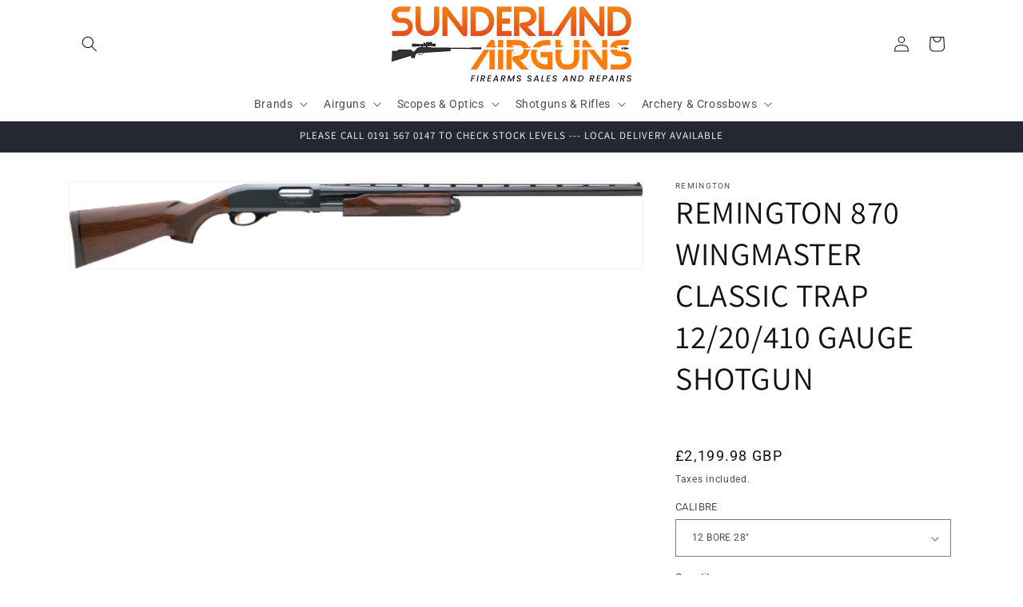

--- FILE ---
content_type: text/html; charset=utf-8
request_url: https://sunderlandairguns.com/products/copy-of-remington-870-wingmaster-classic-trap-12-20-410-bore-1
body_size: 27115
content:
<!doctype html>
<html class="js" lang="en">
  <head>
    <meta charset="utf-8">
    <meta http-equiv="X-UA-Compatible" content="IE=edge">
    <meta name="viewport" content="width=device-width,initial-scale=1">
    <meta name="theme-color" content="">
    <link rel="canonical" href="https://sunderlandairguns.com/products/copy-of-remington-870-wingmaster-classic-trap-12-20-410-bore-1"><link rel="icon" type="image/png" href="//sunderlandairguns.com/cdn/shop/files/Happy_Christmas_all_the_team.jpg?crop=center&height=32&v=1702634558&width=32"><link rel="preconnect" href="https://fonts.shopifycdn.com" crossorigin><title>
      REMINGTON 870 WINGMASTER CLASSIC TRAP 12/20/410 GAUGE SHOTGUN
 &ndash; Sunderland Airguns</title>

    
      <meta name="description" content="A FINISH ALMOST AS SMOOTH AS ITS ACTION. Sure as autumn arrives, the Model 870 Wingmaster® rises to meet another day in the upland fields and woods of America. The Model 870 is so smooth and reliable that today - more than 60 years after its introduction - it&#39;s still the standard by which all pump shotguns are measured">
    

    

<meta property="og:site_name" content="Sunderland Airguns">
<meta property="og:url" content="https://sunderlandairguns.com/products/copy-of-remington-870-wingmaster-classic-trap-12-20-410-bore-1">
<meta property="og:title" content="REMINGTON 870 WINGMASTER CLASSIC TRAP 12/20/410 GAUGE SHOTGUN">
<meta property="og:type" content="product">
<meta property="og:description" content="A FINISH ALMOST AS SMOOTH AS ITS ACTION. Sure as autumn arrives, the Model 870 Wingmaster® rises to meet another day in the upland fields and woods of America. The Model 870 is so smooth and reliable that today - more than 60 years after its introduction - it&#39;s still the standard by which all pump shotguns are measured"><meta property="og:image" content="http://sunderlandairguns.com/cdn/shop/files/870wingmaster-63402b4548869BBB_59d0ed20-8927-4359-8f8f-56183f583cb6.png?v=1706610469">
  <meta property="og:image:secure_url" content="https://sunderlandairguns.com/cdn/shop/files/870wingmaster-63402b4548869BBB_59d0ed20-8927-4359-8f8f-56183f583cb6.png?v=1706610469">
  <meta property="og:image:width" content="583">
  <meta property="og:image:height" content="88"><meta property="og:price:amount" content="2,199.98">
  <meta property="og:price:currency" content="GBP"><meta name="twitter:card" content="summary_large_image">
<meta name="twitter:title" content="REMINGTON 870 WINGMASTER CLASSIC TRAP 12/20/410 GAUGE SHOTGUN">
<meta name="twitter:description" content="A FINISH ALMOST AS SMOOTH AS ITS ACTION. Sure as autumn arrives, the Model 870 Wingmaster® rises to meet another day in the upland fields and woods of America. The Model 870 is so smooth and reliable that today - more than 60 years after its introduction - it&#39;s still the standard by which all pump shotguns are measured">


    <script src="//sunderlandairguns.com/cdn/shop/t/5/assets/constants.js?v=132983761750457495441760789541" defer="defer"></script>
    <script src="//sunderlandairguns.com/cdn/shop/t/5/assets/pubsub.js?v=25310214064522200911760789542" defer="defer"></script>
    <script src="//sunderlandairguns.com/cdn/shop/t/5/assets/global.js?v=7301445359237545521760789541" defer="defer"></script>
    <script src="//sunderlandairguns.com/cdn/shop/t/5/assets/details-disclosure.js?v=13653116266235556501760789541" defer="defer"></script>
    <script src="//sunderlandairguns.com/cdn/shop/t/5/assets/details-modal.js?v=25581673532751508451760789541" defer="defer"></script>
    <script src="//sunderlandairguns.com/cdn/shop/t/5/assets/search-form.js?v=133129549252120666541760789542" defer="defer"></script><script src="//sunderlandairguns.com/cdn/shop/t/5/assets/animations.js?v=88693664871331136111760789540" defer="defer"></script><script>window.performance && window.performance.mark && window.performance.mark('shopify.content_for_header.start');</script><meta id="shopify-digital-wallet" name="shopify-digital-wallet" content="/78500331866/digital_wallets/dialog">
<link rel="alternate" type="application/json+oembed" href="https://sunderlandairguns.com/products/copy-of-remington-870-wingmaster-classic-trap-12-20-410-bore-1.oembed">
<script async="async" src="/checkouts/internal/preloads.js?locale=en-GB"></script>
<script id="shopify-features" type="application/json">{"accessToken":"0a9313628c2d4baf9e53fd24a76e1812","betas":["rich-media-storefront-analytics"],"domain":"sunderlandairguns.com","predictiveSearch":true,"shopId":78500331866,"locale":"en"}</script>
<script>var Shopify = Shopify || {};
Shopify.shop = "71523d.myshopify.com";
Shopify.locale = "en";
Shopify.currency = {"active":"GBP","rate":"1.0"};
Shopify.country = "GB";
Shopify.theme = {"name":"Updated copy of Copy of Updated copy of Dawn","id":186967130458,"schema_name":"Dawn","schema_version":"15.4.0","theme_store_id":887,"role":"main"};
Shopify.theme.handle = "null";
Shopify.theme.style = {"id":null,"handle":null};
Shopify.cdnHost = "sunderlandairguns.com/cdn";
Shopify.routes = Shopify.routes || {};
Shopify.routes.root = "/";</script>
<script type="module">!function(o){(o.Shopify=o.Shopify||{}).modules=!0}(window);</script>
<script>!function(o){function n(){var o=[];function n(){o.push(Array.prototype.slice.apply(arguments))}return n.q=o,n}var t=o.Shopify=o.Shopify||{};t.loadFeatures=n(),t.autoloadFeatures=n()}(window);</script>
<script id="shop-js-analytics" type="application/json">{"pageType":"product"}</script>
<script defer="defer" async type="module" src="//sunderlandairguns.com/cdn/shopifycloud/shop-js/modules/v2/client.init-shop-cart-sync_IZsNAliE.en.esm.js"></script>
<script defer="defer" async type="module" src="//sunderlandairguns.com/cdn/shopifycloud/shop-js/modules/v2/chunk.common_0OUaOowp.esm.js"></script>
<script type="module">
  await import("//sunderlandairguns.com/cdn/shopifycloud/shop-js/modules/v2/client.init-shop-cart-sync_IZsNAliE.en.esm.js");
await import("//sunderlandairguns.com/cdn/shopifycloud/shop-js/modules/v2/chunk.common_0OUaOowp.esm.js");

  window.Shopify.SignInWithShop?.initShopCartSync?.({"fedCMEnabled":true,"windoidEnabled":true});

</script>
<script id="__st">var __st={"a":78500331866,"offset":0,"reqid":"26281675-3d54-4375-9e95-7ad4fee91a6a-1768481534","pageurl":"sunderlandairguns.com\/products\/copy-of-remington-870-wingmaster-classic-trap-12-20-410-bore-1","u":"c93d921e902d","p":"product","rtyp":"product","rid":8729843695962};</script>
<script>window.ShopifyPaypalV4VisibilityTracking = true;</script>
<script id="captcha-bootstrap">!function(){'use strict';const t='contact',e='account',n='new_comment',o=[[t,t],['blogs',n],['comments',n],[t,'customer']],c=[[e,'customer_login'],[e,'guest_login'],[e,'recover_customer_password'],[e,'create_customer']],r=t=>t.map((([t,e])=>`form[action*='/${t}']:not([data-nocaptcha='true']) input[name='form_type'][value='${e}']`)).join(','),a=t=>()=>t?[...document.querySelectorAll(t)].map((t=>t.form)):[];function s(){const t=[...o],e=r(t);return a(e)}const i='password',u='form_key',d=['recaptcha-v3-token','g-recaptcha-response','h-captcha-response',i],f=()=>{try{return window.sessionStorage}catch{return}},m='__shopify_v',_=t=>t.elements[u];function p(t,e,n=!1){try{const o=window.sessionStorage,c=JSON.parse(o.getItem(e)),{data:r}=function(t){const{data:e,action:n}=t;return t[m]||n?{data:e,action:n}:{data:t,action:n}}(c);for(const[e,n]of Object.entries(r))t.elements[e]&&(t.elements[e].value=n);n&&o.removeItem(e)}catch(o){console.error('form repopulation failed',{error:o})}}const l='form_type',E='cptcha';function T(t){t.dataset[E]=!0}const w=window,h=w.document,L='Shopify',v='ce_forms',y='captcha';let A=!1;((t,e)=>{const n=(g='f06e6c50-85a8-45c8-87d0-21a2b65856fe',I='https://cdn.shopify.com/shopifycloud/storefront-forms-hcaptcha/ce_storefront_forms_captcha_hcaptcha.v1.5.2.iife.js',D={infoText:'Protected by hCaptcha',privacyText:'Privacy',termsText:'Terms'},(t,e,n)=>{const o=w[L][v],c=o.bindForm;if(c)return c(t,g,e,D).then(n);var r;o.q.push([[t,g,e,D],n]),r=I,A||(h.body.append(Object.assign(h.createElement('script'),{id:'captcha-provider',async:!0,src:r})),A=!0)});var g,I,D;w[L]=w[L]||{},w[L][v]=w[L][v]||{},w[L][v].q=[],w[L][y]=w[L][y]||{},w[L][y].protect=function(t,e){n(t,void 0,e),T(t)},Object.freeze(w[L][y]),function(t,e,n,w,h,L){const[v,y,A,g]=function(t,e,n){const i=e?o:[],u=t?c:[],d=[...i,...u],f=r(d),m=r(i),_=r(d.filter((([t,e])=>n.includes(e))));return[a(f),a(m),a(_),s()]}(w,h,L),I=t=>{const e=t.target;return e instanceof HTMLFormElement?e:e&&e.form},D=t=>v().includes(t);t.addEventListener('submit',(t=>{const e=I(t);if(!e)return;const n=D(e)&&!e.dataset.hcaptchaBound&&!e.dataset.recaptchaBound,o=_(e),c=g().includes(e)&&(!o||!o.value);(n||c)&&t.preventDefault(),c&&!n&&(function(t){try{if(!f())return;!function(t){const e=f();if(!e)return;const n=_(t);if(!n)return;const o=n.value;o&&e.removeItem(o)}(t);const e=Array.from(Array(32),(()=>Math.random().toString(36)[2])).join('');!function(t,e){_(t)||t.append(Object.assign(document.createElement('input'),{type:'hidden',name:u})),t.elements[u].value=e}(t,e),function(t,e){const n=f();if(!n)return;const o=[...t.querySelectorAll(`input[type='${i}']`)].map((({name:t})=>t)),c=[...d,...o],r={};for(const[a,s]of new FormData(t).entries())c.includes(a)||(r[a]=s);n.setItem(e,JSON.stringify({[m]:1,action:t.action,data:r}))}(t,e)}catch(e){console.error('failed to persist form',e)}}(e),e.submit())}));const S=(t,e)=>{t&&!t.dataset[E]&&(n(t,e.some((e=>e===t))),T(t))};for(const o of['focusin','change'])t.addEventListener(o,(t=>{const e=I(t);D(e)&&S(e,y())}));const B=e.get('form_key'),M=e.get(l),P=B&&M;t.addEventListener('DOMContentLoaded',(()=>{const t=y();if(P)for(const e of t)e.elements[l].value===M&&p(e,B);[...new Set([...A(),...v().filter((t=>'true'===t.dataset.shopifyCaptcha))])].forEach((e=>S(e,t)))}))}(h,new URLSearchParams(w.location.search),n,t,e,['guest_login'])})(!0,!0)}();</script>
<script integrity="sha256-4kQ18oKyAcykRKYeNunJcIwy7WH5gtpwJnB7kiuLZ1E=" data-source-attribution="shopify.loadfeatures" defer="defer" src="//sunderlandairguns.com/cdn/shopifycloud/storefront/assets/storefront/load_feature-a0a9edcb.js" crossorigin="anonymous"></script>
<script data-source-attribution="shopify.dynamic_checkout.dynamic.init">var Shopify=Shopify||{};Shopify.PaymentButton=Shopify.PaymentButton||{isStorefrontPortableWallets:!0,init:function(){window.Shopify.PaymentButton.init=function(){};var t=document.createElement("script");t.src="https://sunderlandairguns.com/cdn/shopifycloud/portable-wallets/latest/portable-wallets.en.js",t.type="module",document.head.appendChild(t)}};
</script>
<script data-source-attribution="shopify.dynamic_checkout.buyer_consent">
  function portableWalletsHideBuyerConsent(e){var t=document.getElementById("shopify-buyer-consent"),n=document.getElementById("shopify-subscription-policy-button");t&&n&&(t.classList.add("hidden"),t.setAttribute("aria-hidden","true"),n.removeEventListener("click",e))}function portableWalletsShowBuyerConsent(e){var t=document.getElementById("shopify-buyer-consent"),n=document.getElementById("shopify-subscription-policy-button");t&&n&&(t.classList.remove("hidden"),t.removeAttribute("aria-hidden"),n.addEventListener("click",e))}window.Shopify?.PaymentButton&&(window.Shopify.PaymentButton.hideBuyerConsent=portableWalletsHideBuyerConsent,window.Shopify.PaymentButton.showBuyerConsent=portableWalletsShowBuyerConsent);
</script>
<script>
  function portableWalletsCleanup(e){e&&e.src&&console.error("Failed to load portable wallets script "+e.src);var t=document.querySelectorAll("shopify-accelerated-checkout .shopify-payment-button__skeleton, shopify-accelerated-checkout-cart .wallet-cart-button__skeleton"),e=document.getElementById("shopify-buyer-consent");for(let e=0;e<t.length;e++)t[e].remove();e&&e.remove()}function portableWalletsNotLoadedAsModule(e){e instanceof ErrorEvent&&"string"==typeof e.message&&e.message.includes("import.meta")&&"string"==typeof e.filename&&e.filename.includes("portable-wallets")&&(window.removeEventListener("error",portableWalletsNotLoadedAsModule),window.Shopify.PaymentButton.failedToLoad=e,"loading"===document.readyState?document.addEventListener("DOMContentLoaded",window.Shopify.PaymentButton.init):window.Shopify.PaymentButton.init())}window.addEventListener("error",portableWalletsNotLoadedAsModule);
</script>

<script type="module" src="https://sunderlandairguns.com/cdn/shopifycloud/portable-wallets/latest/portable-wallets.en.js" onError="portableWalletsCleanup(this)" crossorigin="anonymous"></script>
<script nomodule>
  document.addEventListener("DOMContentLoaded", portableWalletsCleanup);
</script>

<script id='scb4127' type='text/javascript' async='' src='https://sunderlandairguns.com/cdn/shopifycloud/privacy-banner/storefront-banner.js'></script><link id="shopify-accelerated-checkout-styles" rel="stylesheet" media="screen" href="https://sunderlandairguns.com/cdn/shopifycloud/portable-wallets/latest/accelerated-checkout-backwards-compat.css" crossorigin="anonymous">
<style id="shopify-accelerated-checkout-cart">
        #shopify-buyer-consent {
  margin-top: 1em;
  display: inline-block;
  width: 100%;
}

#shopify-buyer-consent.hidden {
  display: none;
}

#shopify-subscription-policy-button {
  background: none;
  border: none;
  padding: 0;
  text-decoration: underline;
  font-size: inherit;
  cursor: pointer;
}

#shopify-subscription-policy-button::before {
  box-shadow: none;
}

      </style>
<script id="sections-script" data-sections="header" defer="defer" src="//sunderlandairguns.com/cdn/shop/t/5/compiled_assets/scripts.js?2007"></script>
<script>window.performance && window.performance.mark && window.performance.mark('shopify.content_for_header.end');</script>


    <style data-shopify>
      @font-face {
  font-family: Roboto;
  font-weight: 400;
  font-style: normal;
  font-display: swap;
  src: url("//sunderlandairguns.com/cdn/fonts/roboto/roboto_n4.2019d890f07b1852f56ce63ba45b2db45d852cba.woff2") format("woff2"),
       url("//sunderlandairguns.com/cdn/fonts/roboto/roboto_n4.238690e0007583582327135619c5f7971652fa9d.woff") format("woff");
}

      @font-face {
  font-family: Roboto;
  font-weight: 700;
  font-style: normal;
  font-display: swap;
  src: url("//sunderlandairguns.com/cdn/fonts/roboto/roboto_n7.f38007a10afbbde8976c4056bfe890710d51dec2.woff2") format("woff2"),
       url("//sunderlandairguns.com/cdn/fonts/roboto/roboto_n7.94bfdd3e80c7be00e128703d245c207769d763f9.woff") format("woff");
}

      @font-face {
  font-family: Roboto;
  font-weight: 400;
  font-style: italic;
  font-display: swap;
  src: url("//sunderlandairguns.com/cdn/fonts/roboto/roboto_i4.57ce898ccda22ee84f49e6b57ae302250655e2d4.woff2") format("woff2"),
       url("//sunderlandairguns.com/cdn/fonts/roboto/roboto_i4.b21f3bd061cbcb83b824ae8c7671a82587b264bf.woff") format("woff");
}

      @font-face {
  font-family: Roboto;
  font-weight: 700;
  font-style: italic;
  font-display: swap;
  src: url("//sunderlandairguns.com/cdn/fonts/roboto/roboto_i7.7ccaf9410746f2c53340607c42c43f90a9005937.woff2") format("woff2"),
       url("//sunderlandairguns.com/cdn/fonts/roboto/roboto_i7.49ec21cdd7148292bffea74c62c0df6e93551516.woff") format("woff");
}

      @font-face {
  font-family: Assistant;
  font-weight: 400;
  font-style: normal;
  font-display: swap;
  src: url("//sunderlandairguns.com/cdn/fonts/assistant/assistant_n4.9120912a469cad1cc292572851508ca49d12e768.woff2") format("woff2"),
       url("//sunderlandairguns.com/cdn/fonts/assistant/assistant_n4.6e9875ce64e0fefcd3f4446b7ec9036b3ddd2985.woff") format("woff");
}


      
        :root,
        .color-background-1 {
          --color-background: 255,255,255;
        
          --gradient-background: #ffffff;
        

        

        --color-foreground: 18,18,18;
        --color-background-contrast: 191,191,191;
        --color-shadow: 18,18,18;
        --color-button: 18,18,18;
        --color-button-text: 255,255,255;
        --color-secondary-button: 255,255,255;
        --color-secondary-button-text: 18,18,18;
        --color-link: 18,18,18;
        --color-badge-foreground: 18,18,18;
        --color-badge-background: 255,255,255;
        --color-badge-border: 18,18,18;
        --payment-terms-background-color: rgb(255 255 255);
      }
      
        
        .color-background-2 {
          --color-background: 243,243,243;
        
          --gradient-background: #f3f3f3;
        

        

        --color-foreground: 18,18,18;
        --color-background-contrast: 179,179,179;
        --color-shadow: 18,18,18;
        --color-button: 18,18,18;
        --color-button-text: 243,243,243;
        --color-secondary-button: 243,243,243;
        --color-secondary-button-text: 18,18,18;
        --color-link: 18,18,18;
        --color-badge-foreground: 18,18,18;
        --color-badge-background: 243,243,243;
        --color-badge-border: 18,18,18;
        --payment-terms-background-color: rgb(243 243 243);
      }
      
        
        .color-inverse {
          --color-background: 36,40,51;
        
          --gradient-background: #242833;
        

        

        --color-foreground: 255,255,255;
        --color-background-contrast: 47,52,66;
        --color-shadow: 18,18,18;
        --color-button: 255,255,255;
        --color-button-text: 0,0,0;
        --color-secondary-button: 36,40,51;
        --color-secondary-button-text: 255,255,255;
        --color-link: 255,255,255;
        --color-badge-foreground: 255,255,255;
        --color-badge-background: 36,40,51;
        --color-badge-border: 255,255,255;
        --payment-terms-background-color: rgb(36 40 51);
      }
      
        
        .color-accent-1 {
          --color-background: 177,54,54;
        
          --gradient-background: #b13636;
        

        

        --color-foreground: 255,255,255;
        --color-background-contrast: 79,24,24;
        --color-shadow: 18,18,18;
        --color-button: 255,255,255;
        --color-button-text: 18,18,18;
        --color-secondary-button: 177,54,54;
        --color-secondary-button-text: 255,255,255;
        --color-link: 255,255,255;
        --color-badge-foreground: 255,255,255;
        --color-badge-background: 177,54,54;
        --color-badge-border: 255,255,255;
        --payment-terms-background-color: rgb(177 54 54);
      }
      
        
        .color-accent-2 {
          --color-background: 51,79,180;
        
          --gradient-background: #334fb4;
        

        

        --color-foreground: 255,255,255;
        --color-background-contrast: 23,35,81;
        --color-shadow: 18,18,18;
        --color-button: 255,255,255;
        --color-button-text: 51,79,180;
        --color-secondary-button: 51,79,180;
        --color-secondary-button-text: 255,255,255;
        --color-link: 255,255,255;
        --color-badge-foreground: 255,255,255;
        --color-badge-background: 51,79,180;
        --color-badge-border: 255,255,255;
        --payment-terms-background-color: rgb(51 79 180);
      }
      

      body, .color-background-1, .color-background-2, .color-inverse, .color-accent-1, .color-accent-2 {
        color: rgba(var(--color-foreground), 0.75);
        background-color: rgb(var(--color-background));
      }

      :root {
        --font-body-family: Roboto, sans-serif;
        --font-body-style: normal;
        --font-body-weight: 400;
        --font-body-weight-bold: 700;

        --font-heading-family: Assistant, sans-serif;
        --font-heading-style: normal;
        --font-heading-weight: 400;

        --font-body-scale: 1.0;
        --font-heading-scale: 1.0;

        --media-padding: px;
        --media-border-opacity: 0.05;
        --media-border-width: 1px;
        --media-radius: 0px;
        --media-shadow-opacity: 0.0;
        --media-shadow-horizontal-offset: 0px;
        --media-shadow-vertical-offset: 4px;
        --media-shadow-blur-radius: 5px;
        --media-shadow-visible: 0;

        --page-width: 120rem;
        --page-width-margin: 0rem;

        --product-card-image-padding: 0.2rem;
        --product-card-corner-radius: 0.0rem;
        --product-card-text-alignment: center;
        --product-card-border-width: 0.0rem;
        --product-card-border-opacity: 0.1;
        --product-card-shadow-opacity: 0.0;
        --product-card-shadow-visible: 0;
        --product-card-shadow-horizontal-offset: 0.0rem;
        --product-card-shadow-vertical-offset: 0.0rem;
        --product-card-shadow-blur-radius: 0.0rem;

        --collection-card-image-padding: 0.0rem;
        --collection-card-corner-radius: 0.0rem;
        --collection-card-text-alignment: left;
        --collection-card-border-width: 0.0rem;
        --collection-card-border-opacity: 0.1;
        --collection-card-shadow-opacity: 0.0;
        --collection-card-shadow-visible: 0;
        --collection-card-shadow-horizontal-offset: 0.0rem;
        --collection-card-shadow-vertical-offset: 0.4rem;
        --collection-card-shadow-blur-radius: 0.0rem;

        --blog-card-image-padding: 0.0rem;
        --blog-card-corner-radius: 0.0rem;
        --blog-card-text-alignment: left;
        --blog-card-border-width: 0.0rem;
        --blog-card-border-opacity: 0.1;
        --blog-card-shadow-opacity: 0.0;
        --blog-card-shadow-visible: 0;
        --blog-card-shadow-horizontal-offset: 0.0rem;
        --blog-card-shadow-vertical-offset: 0.4rem;
        --blog-card-shadow-blur-radius: 0.5rem;

        --badge-corner-radius: 4.0rem;

        --popup-border-width: 1px;
        --popup-border-opacity: 0.1;
        --popup-corner-radius: 0px;
        --popup-shadow-opacity: 0.05;
        --popup-shadow-horizontal-offset: 0px;
        --popup-shadow-vertical-offset: 4px;
        --popup-shadow-blur-radius: 5px;

        --drawer-border-width: 1px;
        --drawer-border-opacity: 0.1;
        --drawer-shadow-opacity: 0.0;
        --drawer-shadow-horizontal-offset: 0px;
        --drawer-shadow-vertical-offset: 4px;
        --drawer-shadow-blur-radius: 5px;

        --spacing-sections-desktop: 0px;
        --spacing-sections-mobile: 0px;

        --grid-desktop-vertical-spacing: 8px;
        --grid-desktop-horizontal-spacing: 8px;
        --grid-mobile-vertical-spacing: 4px;
        --grid-mobile-horizontal-spacing: 4px;

        --text-boxes-border-opacity: 0.1;
        --text-boxes-border-width: 0px;
        --text-boxes-radius: 0px;
        --text-boxes-shadow-opacity: 0.0;
        --text-boxes-shadow-visible: 0;
        --text-boxes-shadow-horizontal-offset: 0px;
        --text-boxes-shadow-vertical-offset: 4px;
        --text-boxes-shadow-blur-radius: 5px;

        --buttons-radius: 0px;
        --buttons-radius-outset: 0px;
        --buttons-border-width: 1px;
        --buttons-border-opacity: 1.0;
        --buttons-shadow-opacity: 0.0;
        --buttons-shadow-visible: 0;
        --buttons-shadow-horizontal-offset: 0px;
        --buttons-shadow-vertical-offset: 4px;
        --buttons-shadow-blur-radius: 5px;
        --buttons-border-offset: 0px;

        --inputs-radius: 0px;
        --inputs-border-width: 1px;
        --inputs-border-opacity: 0.55;
        --inputs-shadow-opacity: 0.0;
        --inputs-shadow-horizontal-offset: 0px;
        --inputs-margin-offset: 0px;
        --inputs-shadow-vertical-offset: 4px;
        --inputs-shadow-blur-radius: 5px;
        --inputs-radius-outset: 0px;

        --variant-pills-radius: 40px;
        --variant-pills-border-width: 1px;
        --variant-pills-border-opacity: 0.55;
        --variant-pills-shadow-opacity: 0.0;
        --variant-pills-shadow-horizontal-offset: 0px;
        --variant-pills-shadow-vertical-offset: 4px;
        --variant-pills-shadow-blur-radius: 5px;
      }

      *,
      *::before,
      *::after {
        box-sizing: inherit;
      }

      html {
        box-sizing: border-box;
        font-size: calc(var(--font-body-scale) * 62.5%);
        height: 100%;
      }

      body {
        display: grid;
        grid-template-rows: auto auto 1fr auto;
        grid-template-columns: 100%;
        min-height: 100%;
        margin: 0;
        font-size: 1.5rem;
        letter-spacing: 0.06rem;
        line-height: calc(1 + 0.8 / var(--font-body-scale));
        font-family: var(--font-body-family);
        font-style: var(--font-body-style);
        font-weight: var(--font-body-weight);
      }

      @media screen and (min-width: 750px) {
        body {
          font-size: 1.6rem;
        }
      }
    </style>

    <link href="//sunderlandairguns.com/cdn/shop/t/5/assets/base.css?v=159841507637079171801760789540" rel="stylesheet" type="text/css" media="all" />
    <link rel="stylesheet" href="//sunderlandairguns.com/cdn/shop/t/5/assets/component-cart-items.css?v=13033300910818915211760789540" media="print" onload="this.media='all'">
      <link rel="preload" as="font" href="//sunderlandairguns.com/cdn/fonts/roboto/roboto_n4.2019d890f07b1852f56ce63ba45b2db45d852cba.woff2" type="font/woff2" crossorigin>
      

      <link rel="preload" as="font" href="//sunderlandairguns.com/cdn/fonts/assistant/assistant_n4.9120912a469cad1cc292572851508ca49d12e768.woff2" type="font/woff2" crossorigin>
      
<link
        rel="stylesheet"
        href="//sunderlandairguns.com/cdn/shop/t/5/assets/component-predictive-search.css?v=118923337488134913561760789540"
        media="print"
        onload="this.media='all'"
      ><script>
      if (Shopify.designMode) {
        document.documentElement.classList.add('shopify-design-mode');
      }
    </script>
  <link href="https://monorail-edge.shopifysvc.com" rel="dns-prefetch">
<script>(function(){if ("sendBeacon" in navigator && "performance" in window) {try {var session_token_from_headers = performance.getEntriesByType('navigation')[0].serverTiming.find(x => x.name == '_s').description;} catch {var session_token_from_headers = undefined;}var session_cookie_matches = document.cookie.match(/_shopify_s=([^;]*)/);var session_token_from_cookie = session_cookie_matches && session_cookie_matches.length === 2 ? session_cookie_matches[1] : "";var session_token = session_token_from_headers || session_token_from_cookie || "";function handle_abandonment_event(e) {var entries = performance.getEntries().filter(function(entry) {return /monorail-edge.shopifysvc.com/.test(entry.name);});if (!window.abandonment_tracked && entries.length === 0) {window.abandonment_tracked = true;var currentMs = Date.now();var navigation_start = performance.timing.navigationStart;var payload = {shop_id: 78500331866,url: window.location.href,navigation_start,duration: currentMs - navigation_start,session_token,page_type: "product"};window.navigator.sendBeacon("https://monorail-edge.shopifysvc.com/v1/produce", JSON.stringify({schema_id: "online_store_buyer_site_abandonment/1.1",payload: payload,metadata: {event_created_at_ms: currentMs,event_sent_at_ms: currentMs}}));}}window.addEventListener('pagehide', handle_abandonment_event);}}());</script>
<script id="web-pixels-manager-setup">(function e(e,d,r,n,o){if(void 0===o&&(o={}),!Boolean(null===(a=null===(i=window.Shopify)||void 0===i?void 0:i.analytics)||void 0===a?void 0:a.replayQueue)){var i,a;window.Shopify=window.Shopify||{};var t=window.Shopify;t.analytics=t.analytics||{};var s=t.analytics;s.replayQueue=[],s.publish=function(e,d,r){return s.replayQueue.push([e,d,r]),!0};try{self.performance.mark("wpm:start")}catch(e){}var l=function(){var e={modern:/Edge?\/(1{2}[4-9]|1[2-9]\d|[2-9]\d{2}|\d{4,})\.\d+(\.\d+|)|Firefox\/(1{2}[4-9]|1[2-9]\d|[2-9]\d{2}|\d{4,})\.\d+(\.\d+|)|Chrom(ium|e)\/(9{2}|\d{3,})\.\d+(\.\d+|)|(Maci|X1{2}).+ Version\/(15\.\d+|(1[6-9]|[2-9]\d|\d{3,})\.\d+)([,.]\d+|)( \(\w+\)|)( Mobile\/\w+|) Safari\/|Chrome.+OPR\/(9{2}|\d{3,})\.\d+\.\d+|(CPU[ +]OS|iPhone[ +]OS|CPU[ +]iPhone|CPU IPhone OS|CPU iPad OS)[ +]+(15[._]\d+|(1[6-9]|[2-9]\d|\d{3,})[._]\d+)([._]\d+|)|Android:?[ /-](13[3-9]|1[4-9]\d|[2-9]\d{2}|\d{4,})(\.\d+|)(\.\d+|)|Android.+Firefox\/(13[5-9]|1[4-9]\d|[2-9]\d{2}|\d{4,})\.\d+(\.\d+|)|Android.+Chrom(ium|e)\/(13[3-9]|1[4-9]\d|[2-9]\d{2}|\d{4,})\.\d+(\.\d+|)|SamsungBrowser\/([2-9]\d|\d{3,})\.\d+/,legacy:/Edge?\/(1[6-9]|[2-9]\d|\d{3,})\.\d+(\.\d+|)|Firefox\/(5[4-9]|[6-9]\d|\d{3,})\.\d+(\.\d+|)|Chrom(ium|e)\/(5[1-9]|[6-9]\d|\d{3,})\.\d+(\.\d+|)([\d.]+$|.*Safari\/(?![\d.]+ Edge\/[\d.]+$))|(Maci|X1{2}).+ Version\/(10\.\d+|(1[1-9]|[2-9]\d|\d{3,})\.\d+)([,.]\d+|)( \(\w+\)|)( Mobile\/\w+|) Safari\/|Chrome.+OPR\/(3[89]|[4-9]\d|\d{3,})\.\d+\.\d+|(CPU[ +]OS|iPhone[ +]OS|CPU[ +]iPhone|CPU IPhone OS|CPU iPad OS)[ +]+(10[._]\d+|(1[1-9]|[2-9]\d|\d{3,})[._]\d+)([._]\d+|)|Android:?[ /-](13[3-9]|1[4-9]\d|[2-9]\d{2}|\d{4,})(\.\d+|)(\.\d+|)|Mobile Safari.+OPR\/([89]\d|\d{3,})\.\d+\.\d+|Android.+Firefox\/(13[5-9]|1[4-9]\d|[2-9]\d{2}|\d{4,})\.\d+(\.\d+|)|Android.+Chrom(ium|e)\/(13[3-9]|1[4-9]\d|[2-9]\d{2}|\d{4,})\.\d+(\.\d+|)|Android.+(UC? ?Browser|UCWEB|U3)[ /]?(15\.([5-9]|\d{2,})|(1[6-9]|[2-9]\d|\d{3,})\.\d+)\.\d+|SamsungBrowser\/(5\.\d+|([6-9]|\d{2,})\.\d+)|Android.+MQ{2}Browser\/(14(\.(9|\d{2,})|)|(1[5-9]|[2-9]\d|\d{3,})(\.\d+|))(\.\d+|)|K[Aa][Ii]OS\/(3\.\d+|([4-9]|\d{2,})\.\d+)(\.\d+|)/},d=e.modern,r=e.legacy,n=navigator.userAgent;return n.match(d)?"modern":n.match(r)?"legacy":"unknown"}(),u="modern"===l?"modern":"legacy",c=(null!=n?n:{modern:"",legacy:""})[u],f=function(e){return[e.baseUrl,"/wpm","/b",e.hashVersion,"modern"===e.buildTarget?"m":"l",".js"].join("")}({baseUrl:d,hashVersion:r,buildTarget:u}),m=function(e){var d=e.version,r=e.bundleTarget,n=e.surface,o=e.pageUrl,i=e.monorailEndpoint;return{emit:function(e){var a=e.status,t=e.errorMsg,s=(new Date).getTime(),l=JSON.stringify({metadata:{event_sent_at_ms:s},events:[{schema_id:"web_pixels_manager_load/3.1",payload:{version:d,bundle_target:r,page_url:o,status:a,surface:n,error_msg:t},metadata:{event_created_at_ms:s}}]});if(!i)return console&&console.warn&&console.warn("[Web Pixels Manager] No Monorail endpoint provided, skipping logging."),!1;try{return self.navigator.sendBeacon.bind(self.navigator)(i,l)}catch(e){}var u=new XMLHttpRequest;try{return u.open("POST",i,!0),u.setRequestHeader("Content-Type","text/plain"),u.send(l),!0}catch(e){return console&&console.warn&&console.warn("[Web Pixels Manager] Got an unhandled error while logging to Monorail."),!1}}}}({version:r,bundleTarget:l,surface:e.surface,pageUrl:self.location.href,monorailEndpoint:e.monorailEndpoint});try{o.browserTarget=l,function(e){var d=e.src,r=e.async,n=void 0===r||r,o=e.onload,i=e.onerror,a=e.sri,t=e.scriptDataAttributes,s=void 0===t?{}:t,l=document.createElement("script"),u=document.querySelector("head"),c=document.querySelector("body");if(l.async=n,l.src=d,a&&(l.integrity=a,l.crossOrigin="anonymous"),s)for(var f in s)if(Object.prototype.hasOwnProperty.call(s,f))try{l.dataset[f]=s[f]}catch(e){}if(o&&l.addEventListener("load",o),i&&l.addEventListener("error",i),u)u.appendChild(l);else{if(!c)throw new Error("Did not find a head or body element to append the script");c.appendChild(l)}}({src:f,async:!0,onload:function(){if(!function(){var e,d;return Boolean(null===(d=null===(e=window.Shopify)||void 0===e?void 0:e.analytics)||void 0===d?void 0:d.initialized)}()){var d=window.webPixelsManager.init(e)||void 0;if(d){var r=window.Shopify.analytics;r.replayQueue.forEach((function(e){var r=e[0],n=e[1],o=e[2];d.publishCustomEvent(r,n,o)})),r.replayQueue=[],r.publish=d.publishCustomEvent,r.visitor=d.visitor,r.initialized=!0}}},onerror:function(){return m.emit({status:"failed",errorMsg:"".concat(f," has failed to load")})},sri:function(e){var d=/^sha384-[A-Za-z0-9+/=]+$/;return"string"==typeof e&&d.test(e)}(c)?c:"",scriptDataAttributes:o}),m.emit({status:"loading"})}catch(e){m.emit({status:"failed",errorMsg:(null==e?void 0:e.message)||"Unknown error"})}}})({shopId: 78500331866,storefrontBaseUrl: "https://sunderlandairguns.com",extensionsBaseUrl: "https://extensions.shopifycdn.com/cdn/shopifycloud/web-pixels-manager",monorailEndpoint: "https://monorail-edge.shopifysvc.com/unstable/produce_batch",surface: "storefront-renderer",enabledBetaFlags: ["2dca8a86"],webPixelsConfigList: [{"id":"shopify-app-pixel","configuration":"{}","eventPayloadVersion":"v1","runtimeContext":"STRICT","scriptVersion":"0450","apiClientId":"shopify-pixel","type":"APP","privacyPurposes":["ANALYTICS","MARKETING"]},{"id":"shopify-custom-pixel","eventPayloadVersion":"v1","runtimeContext":"LAX","scriptVersion":"0450","apiClientId":"shopify-pixel","type":"CUSTOM","privacyPurposes":["ANALYTICS","MARKETING"]}],isMerchantRequest: false,initData: {"shop":{"name":"Sunderland Airguns","paymentSettings":{"currencyCode":"GBP"},"myshopifyDomain":"71523d.myshopify.com","countryCode":"GB","storefrontUrl":"https:\/\/sunderlandairguns.com"},"customer":null,"cart":null,"checkout":null,"productVariants":[{"price":{"amount":2199.98,"currencyCode":"GBP"},"product":{"title":"REMINGTON 870 WINGMASTER CLASSIC TRAP 12\/20\/410 GAUGE SHOTGUN","vendor":"Remington","id":"8729843695962","untranslatedTitle":"REMINGTON 870 WINGMASTER CLASSIC TRAP 12\/20\/410 GAUGE SHOTGUN","url":"\/products\/copy-of-remington-870-wingmaster-classic-trap-12-20-410-bore-1","type":"Shotguns"},"id":"47593535799642","image":{"src":"\/\/sunderlandairguns.com\/cdn\/shop\/files\/870wingmaster-63402b4548869BBB_59d0ed20-8927-4359-8f8f-56183f583cb6.png?v=1706610469"},"sku":"","title":"12 BORE 28\"","untranslatedTitle":"12 BORE 28\""},{"price":{"amount":2199.98,"currencyCode":"GBP"},"product":{"title":"REMINGTON 870 WINGMASTER CLASSIC TRAP 12\/20\/410 GAUGE SHOTGUN","vendor":"Remington","id":"8729843695962","untranslatedTitle":"REMINGTON 870 WINGMASTER CLASSIC TRAP 12\/20\/410 GAUGE SHOTGUN","url":"\/products\/copy-of-remington-870-wingmaster-classic-trap-12-20-410-bore-1","type":"Shotguns"},"id":"47593535832410","image":{"src":"\/\/sunderlandairguns.com\/cdn\/shop\/files\/870wingmaster-63402b4548869BBB_59d0ed20-8927-4359-8f8f-56183f583cb6.png?v=1706610469"},"sku":"","title":"12 BORE 26\"","untranslatedTitle":"12 BORE 26\""},{"price":{"amount":2199.98,"currencyCode":"GBP"},"product":{"title":"REMINGTON 870 WINGMASTER CLASSIC TRAP 12\/20\/410 GAUGE SHOTGUN","vendor":"Remington","id":"8729843695962","untranslatedTitle":"REMINGTON 870 WINGMASTER CLASSIC TRAP 12\/20\/410 GAUGE SHOTGUN","url":"\/products\/copy-of-remington-870-wingmaster-classic-trap-12-20-410-bore-1","type":"Shotguns"},"id":"47593535865178","image":{"src":"\/\/sunderlandairguns.com\/cdn\/shop\/files\/870wingmaster-63402b4548869BBB_59d0ed20-8927-4359-8f8f-56183f583cb6.png?v=1706610469"},"sku":"","title":"20 BORE 28\"","untranslatedTitle":"20 BORE 28\""},{"price":{"amount":2199.98,"currencyCode":"GBP"},"product":{"title":"REMINGTON 870 WINGMASTER CLASSIC TRAP 12\/20\/410 GAUGE SHOTGUN","vendor":"Remington","id":"8729843695962","untranslatedTitle":"REMINGTON 870 WINGMASTER CLASSIC TRAP 12\/20\/410 GAUGE SHOTGUN","url":"\/products\/copy-of-remington-870-wingmaster-classic-trap-12-20-410-bore-1","type":"Shotguns"},"id":"47593535897946","image":{"src":"\/\/sunderlandairguns.com\/cdn\/shop\/files\/870wingmaster-63402b4548869BBB_59d0ed20-8927-4359-8f8f-56183f583cb6.png?v=1706610469"},"sku":"","title":"20 BORE 26\"","untranslatedTitle":"20 BORE 26\""},{"price":{"amount":2499.98,"currencyCode":"GBP"},"product":{"title":"REMINGTON 870 WINGMASTER CLASSIC TRAP 12\/20\/410 GAUGE SHOTGUN","vendor":"Remington","id":"8729843695962","untranslatedTitle":"REMINGTON 870 WINGMASTER CLASSIC TRAP 12\/20\/410 GAUGE SHOTGUN","url":"\/products\/copy-of-remington-870-wingmaster-classic-trap-12-20-410-bore-1","type":"Shotguns"},"id":"47593535930714","image":{"src":"\/\/sunderlandairguns.com\/cdn\/shop\/files\/870wingmaster-63402b4548869BBB_59d0ed20-8927-4359-8f8f-56183f583cb6.png?v=1706610469"},"sku":"","title":"410 BORE 25\"","untranslatedTitle":"410 BORE 25\""}],"purchasingCompany":null},},"https://sunderlandairguns.com/cdn","7cecd0b6w90c54c6cpe92089d5m57a67346",{"modern":"","legacy":""},{"shopId":"78500331866","storefrontBaseUrl":"https:\/\/sunderlandairguns.com","extensionBaseUrl":"https:\/\/extensions.shopifycdn.com\/cdn\/shopifycloud\/web-pixels-manager","surface":"storefront-renderer","enabledBetaFlags":"[\"2dca8a86\"]","isMerchantRequest":"false","hashVersion":"7cecd0b6w90c54c6cpe92089d5m57a67346","publish":"custom","events":"[[\"page_viewed\",{}],[\"product_viewed\",{\"productVariant\":{\"price\":{\"amount\":2199.98,\"currencyCode\":\"GBP\"},\"product\":{\"title\":\"REMINGTON 870 WINGMASTER CLASSIC TRAP 12\/20\/410 GAUGE SHOTGUN\",\"vendor\":\"Remington\",\"id\":\"8729843695962\",\"untranslatedTitle\":\"REMINGTON 870 WINGMASTER CLASSIC TRAP 12\/20\/410 GAUGE SHOTGUN\",\"url\":\"\/products\/copy-of-remington-870-wingmaster-classic-trap-12-20-410-bore-1\",\"type\":\"Shotguns\"},\"id\":\"47593535799642\",\"image\":{\"src\":\"\/\/sunderlandairguns.com\/cdn\/shop\/files\/870wingmaster-63402b4548869BBB_59d0ed20-8927-4359-8f8f-56183f583cb6.png?v=1706610469\"},\"sku\":\"\",\"title\":\"12 BORE 28\\\"\",\"untranslatedTitle\":\"12 BORE 28\\\"\"}}]]"});</script><script>
  window.ShopifyAnalytics = window.ShopifyAnalytics || {};
  window.ShopifyAnalytics.meta = window.ShopifyAnalytics.meta || {};
  window.ShopifyAnalytics.meta.currency = 'GBP';
  var meta = {"product":{"id":8729843695962,"gid":"gid:\/\/shopify\/Product\/8729843695962","vendor":"Remington","type":"Shotguns","handle":"copy-of-remington-870-wingmaster-classic-trap-12-20-410-bore-1","variants":[{"id":47593535799642,"price":219998,"name":"REMINGTON 870 WINGMASTER CLASSIC TRAP 12\/20\/410 GAUGE SHOTGUN - 12 BORE 28\"","public_title":"12 BORE 28\"","sku":""},{"id":47593535832410,"price":219998,"name":"REMINGTON 870 WINGMASTER CLASSIC TRAP 12\/20\/410 GAUGE SHOTGUN - 12 BORE 26\"","public_title":"12 BORE 26\"","sku":""},{"id":47593535865178,"price":219998,"name":"REMINGTON 870 WINGMASTER CLASSIC TRAP 12\/20\/410 GAUGE SHOTGUN - 20 BORE 28\"","public_title":"20 BORE 28\"","sku":""},{"id":47593535897946,"price":219998,"name":"REMINGTON 870 WINGMASTER CLASSIC TRAP 12\/20\/410 GAUGE SHOTGUN - 20 BORE 26\"","public_title":"20 BORE 26\"","sku":""},{"id":47593535930714,"price":249998,"name":"REMINGTON 870 WINGMASTER CLASSIC TRAP 12\/20\/410 GAUGE SHOTGUN - 410 BORE 25\"","public_title":"410 BORE 25\"","sku":""}],"remote":false},"page":{"pageType":"product","resourceType":"product","resourceId":8729843695962,"requestId":"26281675-3d54-4375-9e95-7ad4fee91a6a-1768481534"}};
  for (var attr in meta) {
    window.ShopifyAnalytics.meta[attr] = meta[attr];
  }
</script>
<script class="analytics">
  (function () {
    var customDocumentWrite = function(content) {
      var jquery = null;

      if (window.jQuery) {
        jquery = window.jQuery;
      } else if (window.Checkout && window.Checkout.$) {
        jquery = window.Checkout.$;
      }

      if (jquery) {
        jquery('body').append(content);
      }
    };

    var hasLoggedConversion = function(token) {
      if (token) {
        return document.cookie.indexOf('loggedConversion=' + token) !== -1;
      }
      return false;
    }

    var setCookieIfConversion = function(token) {
      if (token) {
        var twoMonthsFromNow = new Date(Date.now());
        twoMonthsFromNow.setMonth(twoMonthsFromNow.getMonth() + 2);

        document.cookie = 'loggedConversion=' + token + '; expires=' + twoMonthsFromNow;
      }
    }

    var trekkie = window.ShopifyAnalytics.lib = window.trekkie = window.trekkie || [];
    if (trekkie.integrations) {
      return;
    }
    trekkie.methods = [
      'identify',
      'page',
      'ready',
      'track',
      'trackForm',
      'trackLink'
    ];
    trekkie.factory = function(method) {
      return function() {
        var args = Array.prototype.slice.call(arguments);
        args.unshift(method);
        trekkie.push(args);
        return trekkie;
      };
    };
    for (var i = 0; i < trekkie.methods.length; i++) {
      var key = trekkie.methods[i];
      trekkie[key] = trekkie.factory(key);
    }
    trekkie.load = function(config) {
      trekkie.config = config || {};
      trekkie.config.initialDocumentCookie = document.cookie;
      var first = document.getElementsByTagName('script')[0];
      var script = document.createElement('script');
      script.type = 'text/javascript';
      script.onerror = function(e) {
        var scriptFallback = document.createElement('script');
        scriptFallback.type = 'text/javascript';
        scriptFallback.onerror = function(error) {
                var Monorail = {
      produce: function produce(monorailDomain, schemaId, payload) {
        var currentMs = new Date().getTime();
        var event = {
          schema_id: schemaId,
          payload: payload,
          metadata: {
            event_created_at_ms: currentMs,
            event_sent_at_ms: currentMs
          }
        };
        return Monorail.sendRequest("https://" + monorailDomain + "/v1/produce", JSON.stringify(event));
      },
      sendRequest: function sendRequest(endpointUrl, payload) {
        // Try the sendBeacon API
        if (window && window.navigator && typeof window.navigator.sendBeacon === 'function' && typeof window.Blob === 'function' && !Monorail.isIos12()) {
          var blobData = new window.Blob([payload], {
            type: 'text/plain'
          });

          if (window.navigator.sendBeacon(endpointUrl, blobData)) {
            return true;
          } // sendBeacon was not successful

        } // XHR beacon

        var xhr = new XMLHttpRequest();

        try {
          xhr.open('POST', endpointUrl);
          xhr.setRequestHeader('Content-Type', 'text/plain');
          xhr.send(payload);
        } catch (e) {
          console.log(e);
        }

        return false;
      },
      isIos12: function isIos12() {
        return window.navigator.userAgent.lastIndexOf('iPhone; CPU iPhone OS 12_') !== -1 || window.navigator.userAgent.lastIndexOf('iPad; CPU OS 12_') !== -1;
      }
    };
    Monorail.produce('monorail-edge.shopifysvc.com',
      'trekkie_storefront_load_errors/1.1',
      {shop_id: 78500331866,
      theme_id: 186967130458,
      app_name: "storefront",
      context_url: window.location.href,
      source_url: "//sunderlandairguns.com/cdn/s/trekkie.storefront.cd680fe47e6c39ca5d5df5f0a32d569bc48c0f27.min.js"});

        };
        scriptFallback.async = true;
        scriptFallback.src = '//sunderlandairguns.com/cdn/s/trekkie.storefront.cd680fe47e6c39ca5d5df5f0a32d569bc48c0f27.min.js';
        first.parentNode.insertBefore(scriptFallback, first);
      };
      script.async = true;
      script.src = '//sunderlandairguns.com/cdn/s/trekkie.storefront.cd680fe47e6c39ca5d5df5f0a32d569bc48c0f27.min.js';
      first.parentNode.insertBefore(script, first);
    };
    trekkie.load(
      {"Trekkie":{"appName":"storefront","development":false,"defaultAttributes":{"shopId":78500331866,"isMerchantRequest":null,"themeId":186967130458,"themeCityHash":"1707453783634606565","contentLanguage":"en","currency":"GBP","eventMetadataId":"b22df48a-4049-4d03-9b8a-a0beed35f386"},"isServerSideCookieWritingEnabled":true,"monorailRegion":"shop_domain","enabledBetaFlags":["65f19447"]},"Session Attribution":{},"S2S":{"facebookCapiEnabled":false,"source":"trekkie-storefront-renderer","apiClientId":580111}}
    );

    var loaded = false;
    trekkie.ready(function() {
      if (loaded) return;
      loaded = true;

      window.ShopifyAnalytics.lib = window.trekkie;

      var originalDocumentWrite = document.write;
      document.write = customDocumentWrite;
      try { window.ShopifyAnalytics.merchantGoogleAnalytics.call(this); } catch(error) {};
      document.write = originalDocumentWrite;

      window.ShopifyAnalytics.lib.page(null,{"pageType":"product","resourceType":"product","resourceId":8729843695962,"requestId":"26281675-3d54-4375-9e95-7ad4fee91a6a-1768481534","shopifyEmitted":true});

      var match = window.location.pathname.match(/checkouts\/(.+)\/(thank_you|post_purchase)/)
      var token = match? match[1]: undefined;
      if (!hasLoggedConversion(token)) {
        setCookieIfConversion(token);
        window.ShopifyAnalytics.lib.track("Viewed Product",{"currency":"GBP","variantId":47593535799642,"productId":8729843695962,"productGid":"gid:\/\/shopify\/Product\/8729843695962","name":"REMINGTON 870 WINGMASTER CLASSIC TRAP 12\/20\/410 GAUGE SHOTGUN - 12 BORE 28\"","price":"2199.98","sku":"","brand":"Remington","variant":"12 BORE 28\"","category":"Shotguns","nonInteraction":true,"remote":false},undefined,undefined,{"shopifyEmitted":true});
      window.ShopifyAnalytics.lib.track("monorail:\/\/trekkie_storefront_viewed_product\/1.1",{"currency":"GBP","variantId":47593535799642,"productId":8729843695962,"productGid":"gid:\/\/shopify\/Product\/8729843695962","name":"REMINGTON 870 WINGMASTER CLASSIC TRAP 12\/20\/410 GAUGE SHOTGUN - 12 BORE 28\"","price":"2199.98","sku":"","brand":"Remington","variant":"12 BORE 28\"","category":"Shotguns","nonInteraction":true,"remote":false,"referer":"https:\/\/sunderlandairguns.com\/products\/copy-of-remington-870-wingmaster-classic-trap-12-20-410-bore-1"});
      }
    });


        var eventsListenerScript = document.createElement('script');
        eventsListenerScript.async = true;
        eventsListenerScript.src = "//sunderlandairguns.com/cdn/shopifycloud/storefront/assets/shop_events_listener-3da45d37.js";
        document.getElementsByTagName('head')[0].appendChild(eventsListenerScript);

})();</script>
<script
  defer
  src="https://sunderlandairguns.com/cdn/shopifycloud/perf-kit/shopify-perf-kit-3.0.3.min.js"
  data-application="storefront-renderer"
  data-shop-id="78500331866"
  data-render-region="gcp-us-east1"
  data-page-type="product"
  data-theme-instance-id="186967130458"
  data-theme-name="Dawn"
  data-theme-version="15.4.0"
  data-monorail-region="shop_domain"
  data-resource-timing-sampling-rate="10"
  data-shs="true"
  data-shs-beacon="true"
  data-shs-export-with-fetch="true"
  data-shs-logs-sample-rate="1"
  data-shs-beacon-endpoint="https://sunderlandairguns.com/api/collect"
></script>
</head>

  <body class="gradient">
    <a class="skip-to-content-link button visually-hidden" href="#MainContent">
      Skip to content
    </a><!-- BEGIN sections: header-group -->
<div id="shopify-section-sections--26491051901274__header" class="shopify-section shopify-section-group-header-group section-header"><link rel="stylesheet" href="//sunderlandairguns.com/cdn/shop/t/5/assets/component-list-menu.css?v=151968516119678728991760789540" media="print" onload="this.media='all'">
<link rel="stylesheet" href="//sunderlandairguns.com/cdn/shop/t/5/assets/component-search.css?v=165164710990765432851760789541" media="print" onload="this.media='all'">
<link rel="stylesheet" href="//sunderlandairguns.com/cdn/shop/t/5/assets/component-menu-drawer.css?v=147478906057189667651760789540" media="print" onload="this.media='all'">
<link
  rel="stylesheet"
  href="//sunderlandairguns.com/cdn/shop/t/5/assets/component-cart-notification.css?v=54116361853792938221760789540"
  media="print"
  onload="this.media='all'"
><link rel="stylesheet" href="//sunderlandairguns.com/cdn/shop/t/5/assets/component-price.css?v=47596247576480123001760789540" media="print" onload="this.media='all'"><link rel="stylesheet" href="//sunderlandairguns.com/cdn/shop/t/5/assets/component-mega-menu.css?v=10110889665867715061760789540" media="print" onload="this.media='all'"><style>
  header-drawer {
    justify-self: start;
    margin-left: -1.2rem;
  }.scrolled-past-header .header__heading-logo-wrapper {
      width: 75%;
    }@media screen and (min-width: 990px) {
      header-drawer {
        display: none;
      }
    }.menu-drawer-container {
    display: flex;
  }

  .list-menu {
    list-style: none;
    padding: 0;
    margin: 0;
  }

  .list-menu--inline {
    display: inline-flex;
    flex-wrap: wrap;
  }

  summary.list-menu__item {
    padding-right: 2.7rem;
  }

  .list-menu__item {
    display: flex;
    align-items: center;
    line-height: calc(1 + 0.3 / var(--font-body-scale));
  }

  .list-menu__item--link {
    text-decoration: none;
    padding-bottom: 1rem;
    padding-top: 1rem;
    line-height: calc(1 + 0.8 / var(--font-body-scale));
  }

  @media screen and (min-width: 750px) {
    .list-menu__item--link {
      padding-bottom: 0.5rem;
      padding-top: 0.5rem;
    }
  }
</style><style data-shopify>.header {
    padding: 0px 3rem 0px 3rem;
  }

  .section-header {
    position: sticky; /* This is for fixing a Safari z-index issue. PR #2147 */
    margin-bottom: 0px;
  }

  @media screen and (min-width: 750px) {
    .section-header {
      margin-bottom: 0px;
    }
  }

  @media screen and (min-width: 990px) {
    .header {
      padding-top: 0px;
      padding-bottom: 0px;
    }
  }</style><script src="//sunderlandairguns.com/cdn/shop/t/5/assets/cart-notification.js?v=133508293167896966491760789540" defer="defer"></script>

<sticky-header
  
    data-sticky-type="reduce-logo-size"
  
  class="header-wrapper color-background-1 gradient header-wrapper--border-bottom"
><header class="header header--top-center header--mobile-center page-width header--has-menu header--has-account">

<header-drawer data-breakpoint="tablet">
  <details id="Details-menu-drawer-container" class="menu-drawer-container">
    <summary
      class="header__icon header__icon--menu header__icon--summary link focus-inset"
      aria-label="Menu"
    >
      <span><svg xmlns="http://www.w3.org/2000/svg" fill="none" class="icon icon-hamburger" viewBox="0 0 18 16"><path fill="currentColor" d="M1 .5a.5.5 0 1 0 0 1h15.71a.5.5 0 0 0 0-1zM.5 8a.5.5 0 0 1 .5-.5h15.71a.5.5 0 0 1 0 1H1A.5.5 0 0 1 .5 8m0 7a.5.5 0 0 1 .5-.5h15.71a.5.5 0 0 1 0 1H1a.5.5 0 0 1-.5-.5"/></svg>
<svg xmlns="http://www.w3.org/2000/svg" fill="none" class="icon icon-close" viewBox="0 0 18 17"><path fill="currentColor" d="M.865 15.978a.5.5 0 0 0 .707.707l7.433-7.431 7.579 7.282a.501.501 0 0 0 .846-.37.5.5 0 0 0-.153-.351L9.712 8.546l7.417-7.416a.5.5 0 1 0-.707-.708L8.991 7.853 1.413.573a.5.5 0 1 0-.693.72l7.563 7.268z"/></svg>
</span>
    </summary>
    <div id="menu-drawer" class="gradient menu-drawer motion-reduce color-background-1">
      <div class="menu-drawer__inner-container">
        <div class="menu-drawer__navigation-container">
          <nav class="menu-drawer__navigation">
            <ul class="menu-drawer__menu has-submenu list-menu" role="list"><li><details id="Details-menu-drawer-menu-item-1">
                      <summary
                        id="HeaderDrawer-brands"
                        class="menu-drawer__menu-item list-menu__item link link--text focus-inset"
                      >
                        Brands
                        <span class="svg-wrapper"><svg xmlns="http://www.w3.org/2000/svg" fill="none" class="icon icon-arrow" viewBox="0 0 14 10"><path fill="currentColor" fill-rule="evenodd" d="M8.537.808a.5.5 0 0 1 .817-.162l4 4a.5.5 0 0 1 0 .708l-4 4a.5.5 0 1 1-.708-.708L11.793 5.5H1a.5.5 0 0 1 0-1h10.793L8.646 1.354a.5.5 0 0 1-.109-.546" clip-rule="evenodd"/></svg>
</span>
                        <span class="svg-wrapper"><svg class="icon icon-caret" viewBox="0 0 10 6"><path fill="currentColor" fill-rule="evenodd" d="M9.354.646a.5.5 0 0 0-.708 0L5 4.293 1.354.646a.5.5 0 0 0-.708.708l4 4a.5.5 0 0 0 .708 0l4-4a.5.5 0 0 0 0-.708" clip-rule="evenodd"/></svg>
</span>
                      </summary>
                      <div
                        id="link-brands"
                        class="menu-drawer__submenu has-submenu gradient motion-reduce"
                        tabindex="-1"
                      >
                        <div class="menu-drawer__inner-submenu">
                          <button class="menu-drawer__close-button link link--text focus-inset" aria-expanded="true">
                            <span class="svg-wrapper"><svg xmlns="http://www.w3.org/2000/svg" fill="none" class="icon icon-arrow" viewBox="0 0 14 10"><path fill="currentColor" fill-rule="evenodd" d="M8.537.808a.5.5 0 0 1 .817-.162l4 4a.5.5 0 0 1 0 .708l-4 4a.5.5 0 1 1-.708-.708L11.793 5.5H1a.5.5 0 0 1 0-1h10.793L8.646 1.354a.5.5 0 0 1-.109-.546" clip-rule="evenodd"/></svg>
</span>
                            Brands
                          </button>
                          <ul class="menu-drawer__menu list-menu" role="list" tabindex="-1"><li><a
                                    id="HeaderDrawer-brands-agt"
                                    href="/collections/agt"
                                    class="menu-drawer__menu-item link link--text list-menu__item focus-inset"
                                    
                                  >
                                    AGT
                                  </a></li><li><a
                                    id="HeaderDrawer-brands-aigle"
                                    href="/collections/aigle"
                                    class="menu-drawer__menu-item link link--text list-menu__item focus-inset"
                                    
                                  >
                                    Aigle
                                  </a></li><li><a
                                    id="HeaderDrawer-brands-aimsport"
                                    href="/collections/aimsport"
                                    class="menu-drawer__menu-item link link--text list-menu__item focus-inset"
                                    
                                  >
                                    Aimsport
                                  </a></li><li><a
                                    id="HeaderDrawer-brands-air-arms"
                                    href="/collections/air-arms-7"
                                    class="menu-drawer__menu-item link link--text list-menu__item focus-inset"
                                    
                                  >
                                    Air Arms
                                  </a></li><li><a
                                    id="HeaderDrawer-brands-airmaks"
                                    href="/collections/airmaks"
                                    class="menu-drawer__menu-item link link--text list-menu__item focus-inset"
                                    
                                  >
                                    AirMaks
                                  </a></li><li><a
                                    id="HeaderDrawer-brands-allen"
                                    href="/collections/allen"
                                    class="menu-drawer__menu-item link link--text list-menu__item focus-inset"
                                    
                                  >
                                    Allen
                                  </a></li><li><a
                                    id="HeaderDrawer-brands-artemis"
                                    href="/collections/artemis-1"
                                    class="menu-drawer__menu-item link link--text list-menu__item focus-inset"
                                    
                                  >
                                    Artemis
                                  </a></li><li><a
                                    id="HeaderDrawer-brands-asg"
                                    href="/collections/asg-3"
                                    class="menu-drawer__menu-item link link--text list-menu__item focus-inset"
                                    
                                  >
                                    ASG
                                  </a></li><li><a
                                    id="HeaderDrawer-brands-ata"
                                    href="/collections/ata-1"
                                    class="menu-drawer__menu-item link link--text list-menu__item focus-inset"
                                    
                                  >
                                    ATA
                                  </a></li><li><a
                                    id="HeaderDrawer-brands-barnett"
                                    href="/collections/barnett"
                                    class="menu-drawer__menu-item link link--text list-menu__item focus-inset"
                                    
                                  >
                                    Barnett
                                  </a></li><li><a
                                    id="HeaderDrawer-brands-beeman"
                                    href="/collections/beeman"
                                    class="menu-drawer__menu-item link link--text list-menu__item focus-inset"
                                    
                                  >
                                    Beeman
                                  </a></li><li><a
                                    id="HeaderDrawer-brands-beretta"
                                    href="/collections/beretta"
                                    class="menu-drawer__menu-item link link--text list-menu__item focus-inset"
                                    
                                  >
                                    Beretta
                                  </a></li><li><a
                                    id="HeaderDrawer-brands-bisley"
                                    href="/collections/bisley"
                                    class="menu-drawer__menu-item link link--text list-menu__item focus-inset"
                                    
                                  >
                                    Bisley
                                  </a></li><li><a
                                    id="HeaderDrawer-brands-browning"
                                    href="/collections/browning"
                                    class="menu-drawer__menu-item link link--text list-menu__item focus-inset"
                                    
                                  >
                                    Browning
                                  </a></li><li><a
                                    id="HeaderDrawer-brands-bsa"
                                    href="/collections/bsa"
                                    class="menu-drawer__menu-item link link--text list-menu__item focus-inset"
                                    
                                  >
                                    BSA
                                  </a></li><li><a
                                    id="HeaderDrawer-brands-crosman"
                                    href="/collections/crosman"
                                    class="menu-drawer__menu-item link link--text list-menu__item focus-inset"
                                    
                                  >
                                    Crosman
                                  </a></li><li><a
                                    id="HeaderDrawer-brands-daystate"
                                    href="/collections/daystate"
                                    class="menu-drawer__menu-item link link--text list-menu__item focus-inset"
                                    
                                  >
                                    Daystate
                                  </a></li><li><a
                                    id="HeaderDrawer-brands-eb-arms"
                                    href="/collections/eb-arms"
                                    class="menu-drawer__menu-item link link--text list-menu__item focus-inset"
                                    
                                  >
                                    EB Arms
                                  </a></li><li><a
                                    id="HeaderDrawer-brands-fx-airguns"
                                    href="/collections/fx-airguns"
                                    class="menu-drawer__menu-item link link--text list-menu__item focus-inset"
                                    
                                  >
                                    FX Airguns
                                  </a></li><li><a
                                    id="HeaderDrawer-brands-h-n-sport"
                                    href="/collections/h-n-sport"
                                    class="menu-drawer__menu-item link link--text list-menu__item focus-inset"
                                    
                                  >
                                    H &amp; N Sport
                                  </a></li><li><a
                                    id="HeaderDrawer-brands-hammerli"
                                    href="/collections/hammerli"
                                    class="menu-drawer__menu-item link link--text list-menu__item focus-inset"
                                    
                                  >
                                    Hammerli
                                  </a></li><li><a
                                    id="HeaderDrawer-brands-hatsan"
                                    href="/collections/hatsan"
                                    class="menu-drawer__menu-item link link--text list-menu__item focus-inset"
                                    
                                  >
                                    Hatsan
                                  </a></li><li><a
                                    id="HeaderDrawer-brands-hik"
                                    href="/collections/hik"
                                    class="menu-drawer__menu-item link link--text list-menu__item focus-inset"
                                    
                                  >
                                    HIK
                                  </a></li><li><a
                                    id="HeaderDrawer-brands-immersive-optics"
                                    href="/collections/immersive-optics"
                                    class="menu-drawer__menu-item link link--text list-menu__item focus-inset"
                                    
                                  >
                                    Immersive Optics
                                  </a></li><li><a
                                    id="HeaderDrawer-brands-infiray"
                                    href="/collections/infiray"
                                    class="menu-drawer__menu-item link link--text list-menu__item focus-inset"
                                    
                                  >
                                    infiray
                                  </a></li><li><a
                                    id="HeaderDrawer-brands-jsb"
                                    href="/collections/jsb"
                                    class="menu-drawer__menu-item link link--text list-menu__item focus-inset"
                                    
                                  >
                                    JSB
                                  </a></li><li><a
                                    id="HeaderDrawer-brands-kofs"
                                    href="/collections/kofs"
                                    class="menu-drawer__menu-item link link--text list-menu__item focus-inset"
                                    
                                  >
                                    KOFS
                                  </a></li><li><a
                                    id="HeaderDrawer-brands-kral-arms"
                                    href="/collections/kral-arms-1"
                                    class="menu-drawer__menu-item link link--text list-menu__item focus-inset"
                                    
                                  >
                                    Kral Arms
                                  </a></li><li><a
                                    id="HeaderDrawer-brands-krown-land"
                                    href="/collections/krown-land"
                                    class="menu-drawer__menu-item link link--text list-menu__item focus-inset"
                                    
                                  >
                                    KROWN LAND
                                  </a></li><li><a
                                    id="HeaderDrawer-brands-kwc"
                                    href="/collections/kwc"
                                    class="menu-drawer__menu-item link link--text list-menu__item focus-inset"
                                    
                                  >
                                    KWC
                                  </a></li><li><a
                                    id="HeaderDrawer-brands-lincoln"
                                    href="/collections/lincoln"
                                    class="menu-drawer__menu-item link link--text list-menu__item focus-inset"
                                    
                                  >
                                    Lincoln
                                  </a></li><li><a
                                    id="HeaderDrawer-brands-milbro"
                                    href="/collections/milbro"
                                    class="menu-drawer__menu-item link link--text list-menu__item focus-inset"
                                    
                                  >
                                    Milbro
                                  </a></li><li><a
                                    id="HeaderDrawer-brands-mtc-optics"
                                    href="/collections/mtc-optivs"
                                    class="menu-drawer__menu-item link link--text list-menu__item focus-inset"
                                    
                                  >
                                    MTC Optics
                                  </a></li><li><a
                                    id="HeaderDrawer-brands-nikko-stirling"
                                    href="/collections/nikko-stirling"
                                    class="menu-drawer__menu-item link link--text list-menu__item focus-inset"
                                    
                                  >
                                    Nikko Stirling
                                  </a></li><li><a
                                    id="HeaderDrawer-brands-nocpix"
                                    href="/collections/nocpix"
                                    class="menu-drawer__menu-item link link--text list-menu__item focus-inset"
                                    
                                  >
                                    Nocpix
                                  </a></li><li><a
                                    id="HeaderDrawer-brands-nova-vista"
                                    href="/collections/nova-vista"
                                    class="menu-drawer__menu-item link link--text list-menu__item focus-inset"
                                    
                                  >
                                    Nova Vista
                                  </a></li><li><a
                                    id="HeaderDrawer-brands-qys"
                                    href="/collections/qys-1"
                                    class="menu-drawer__menu-item link link--text list-menu__item focus-inset"
                                    
                                  >
                                    QYS
                                  </a></li><li><a
                                    id="HeaderDrawer-brands-remington"
                                    href="/collections/remington"
                                    class="menu-drawer__menu-item link link--text list-menu__item focus-inset"
                                    
                                  >
                                    Remington
                                  </a></li><li><a
                                    id="HeaderDrawer-brands-reximex"
                                    href="/collections/reximex"
                                    class="menu-drawer__menu-item link link--text list-menu__item focus-inset"
                                    
                                  >
                                    Reximex
                                  </a></li><li><a
                                    id="HeaderDrawer-brands-sabatti"
                                    href="/collections/sabatti"
                                    class="menu-drawer__menu-item link link--text list-menu__item focus-inset"
                                    
                                  >
                                    Sabatti
                                  </a></li><li><a
                                    id="HeaderDrawer-brands-sig-sauer"
                                    href="/collections/sig-sauer"
                                    class="menu-drawer__menu-item link link--text list-menu__item focus-inset"
                                    
                                  >
                                    Sig Sauer
                                  </a></li><li><a
                                    id="HeaderDrawer-brands-smk"
                                    href="/collections/smk"
                                    class="menu-drawer__menu-item link link--text list-menu__item focus-inset"
                                    
                                  >
                                    SMK
                                  </a></li><li><a
                                    id="HeaderDrawer-brands-snowpeak"
                                    href="/collections/snowpeak"
                                    class="menu-drawer__menu-item link link--text list-menu__item focus-inset"
                                    
                                  >
                                    Snowpeak
                                  </a></li><li><a
                                    id="HeaderDrawer-brands-springfield"
                                    href="/collections/springfield"
                                    class="menu-drawer__menu-item link link--text list-menu__item focus-inset"
                                    
                                  >
                                    Springfield
                                  </a></li><li><a
                                    id="HeaderDrawer-brands-swiss-arms"
                                    href="/collections/swiss-arms"
                                    class="menu-drawer__menu-item link link--text list-menu__item focus-inset"
                                    
                                  >
                                    Swiss Arms
                                  </a></li><li><a
                                    id="HeaderDrawer-brands-umarex"
                                    href="/collections/umarex"
                                    class="menu-drawer__menu-item link link--text list-menu__item focus-inset"
                                    
                                  >
                                    Umarex
                                  </a></li><li><a
                                    id="HeaderDrawer-brands-victory"
                                    href="/collections/victory"
                                    class="menu-drawer__menu-item link link--text list-menu__item focus-inset"
                                    
                                  >
                                    VICTORY
                                  </a></li><li><a
                                    id="HeaderDrawer-brands-webley"
                                    href="/collections/webley"
                                    class="menu-drawer__menu-item link link--text list-menu__item focus-inset"
                                    
                                  >
                                    Webley
                                  </a></li><li><a
                                    id="HeaderDrawer-brands-weihrauch"
                                    href="/collections/weihrauch"
                                    class="menu-drawer__menu-item link link--text list-menu__item focus-inset"
                                    
                                  >
                                    Weihrauch
                                  </a></li><li><a
                                    id="HeaderDrawer-brands-wulf"
                                    href="/collections/wulf"
                                    class="menu-drawer__menu-item link link--text list-menu__item focus-inset"
                                    
                                  >
                                    Wulf
                                  </a></li></ul>
                        </div>
                      </div>
                    </details></li><li><details id="Details-menu-drawer-menu-item-2">
                      <summary
                        id="HeaderDrawer-airguns"
                        class="menu-drawer__menu-item list-menu__item link link--text focus-inset"
                      >
                        Airguns
                        <span class="svg-wrapper"><svg xmlns="http://www.w3.org/2000/svg" fill="none" class="icon icon-arrow" viewBox="0 0 14 10"><path fill="currentColor" fill-rule="evenodd" d="M8.537.808a.5.5 0 0 1 .817-.162l4 4a.5.5 0 0 1 0 .708l-4 4a.5.5 0 1 1-.708-.708L11.793 5.5H1a.5.5 0 0 1 0-1h10.793L8.646 1.354a.5.5 0 0 1-.109-.546" clip-rule="evenodd"/></svg>
</span>
                        <span class="svg-wrapper"><svg class="icon icon-caret" viewBox="0 0 10 6"><path fill="currentColor" fill-rule="evenodd" d="M9.354.646a.5.5 0 0 0-.708 0L5 4.293 1.354.646a.5.5 0 0 0-.708.708l4 4a.5.5 0 0 0 .708 0l4-4a.5.5 0 0 0 0-.708" clip-rule="evenodd"/></svg>
</span>
                      </summary>
                      <div
                        id="link-airguns"
                        class="menu-drawer__submenu has-submenu gradient motion-reduce"
                        tabindex="-1"
                      >
                        <div class="menu-drawer__inner-submenu">
                          <button class="menu-drawer__close-button link link--text focus-inset" aria-expanded="true">
                            <span class="svg-wrapper"><svg xmlns="http://www.w3.org/2000/svg" fill="none" class="icon icon-arrow" viewBox="0 0 14 10"><path fill="currentColor" fill-rule="evenodd" d="M8.537.808a.5.5 0 0 1 .817-.162l4 4a.5.5 0 0 1 0 .708l-4 4a.5.5 0 1 1-.708-.708L11.793 5.5H1a.5.5 0 0 1 0-1h10.793L8.646 1.354a.5.5 0 0 1-.109-.546" clip-rule="evenodd"/></svg>
</span>
                            Airguns
                          </button>
                          <ul class="menu-drawer__menu list-menu" role="list" tabindex="-1"><li><details id="Details-menu-drawer-airguns-air-rifles">
                                    <summary
                                      id="HeaderDrawer-airguns-air-rifles"
                                      class="menu-drawer__menu-item link link--text list-menu__item focus-inset"
                                    >
                                      Air Rifles
                                      <span class="svg-wrapper"><svg xmlns="http://www.w3.org/2000/svg" fill="none" class="icon icon-arrow" viewBox="0 0 14 10"><path fill="currentColor" fill-rule="evenodd" d="M8.537.808a.5.5 0 0 1 .817-.162l4 4a.5.5 0 0 1 0 .708l-4 4a.5.5 0 1 1-.708-.708L11.793 5.5H1a.5.5 0 0 1 0-1h10.793L8.646 1.354a.5.5 0 0 1-.109-.546" clip-rule="evenodd"/></svg>
</span>
                                      <span class="svg-wrapper"><svg class="icon icon-caret" viewBox="0 0 10 6"><path fill="currentColor" fill-rule="evenodd" d="M9.354.646a.5.5 0 0 0-.708 0L5 4.293 1.354.646a.5.5 0 0 0-.708.708l4 4a.5.5 0 0 0 .708 0l4-4a.5.5 0 0 0 0-.708" clip-rule="evenodd"/></svg>
</span>
                                    </summary>
                                    <div
                                      id="childlink-air-rifles"
                                      class="menu-drawer__submenu has-submenu gradient motion-reduce"
                                    >
                                      <button
                                        class="menu-drawer__close-button link link--text focus-inset"
                                        aria-expanded="true"
                                      >
                                        <span class="svg-wrapper"><svg xmlns="http://www.w3.org/2000/svg" fill="none" class="icon icon-arrow" viewBox="0 0 14 10"><path fill="currentColor" fill-rule="evenodd" d="M8.537.808a.5.5 0 0 1 .817-.162l4 4a.5.5 0 0 1 0 .708l-4 4a.5.5 0 1 1-.708-.708L11.793 5.5H1a.5.5 0 0 1 0-1h10.793L8.646 1.354a.5.5 0 0 1-.109-.546" clip-rule="evenodd"/></svg>
</span>
                                        Air Rifles
                                      </button>
                                      <ul
                                        class="menu-drawer__menu list-menu"
                                        role="list"
                                        tabindex="-1"
                                      ><li>
                                            <a
                                              id="HeaderDrawer-airguns-air-rifles-spring-air-rifles"
                                              href="/collections/spring-powered-air-rifles"
                                              class="menu-drawer__menu-item link link--text list-menu__item focus-inset"
                                              
                                            >
                                              Spring Air Rifles
                                            </a>
                                          </li><li>
                                            <a
                                              id="HeaderDrawer-airguns-air-rifles-gas-ram-air-rifles"
                                              href="/collections/gas-ram-powered-air-rifles"
                                              class="menu-drawer__menu-item link link--text list-menu__item focus-inset"
                                              
                                            >
                                              Gas-Ram Air Rifles
                                            </a>
                                          </li><li>
                                            <a
                                              id="HeaderDrawer-airguns-air-rifles-co2-air-rifles"
                                              href="/collections/co2-powered-air-rifles"
                                              class="menu-drawer__menu-item link link--text list-menu__item focus-inset"
                                              
                                            >
                                              CO2 Air Rifles
                                            </a>
                                          </li><li>
                                            <a
                                              id="HeaderDrawer-airguns-air-rifles-pre-charged-pcp-air-rifles"
                                              href="/collections/pre-charged-pcp-air-rifles"
                                              class="menu-drawer__menu-item link link--text list-menu__item focus-inset"
                                              
                                            >
                                              Pre-Charged PCP Air Rifles
                                            </a>
                                          </li></ul>
                                    </div>
                                  </details></li><li><details id="Details-menu-drawer-airguns-air-pistols">
                                    <summary
                                      id="HeaderDrawer-airguns-air-pistols"
                                      class="menu-drawer__menu-item link link--text list-menu__item focus-inset"
                                    >
                                      Air Pistols
                                      <span class="svg-wrapper"><svg xmlns="http://www.w3.org/2000/svg" fill="none" class="icon icon-arrow" viewBox="0 0 14 10"><path fill="currentColor" fill-rule="evenodd" d="M8.537.808a.5.5 0 0 1 .817-.162l4 4a.5.5 0 0 1 0 .708l-4 4a.5.5 0 1 1-.708-.708L11.793 5.5H1a.5.5 0 0 1 0-1h10.793L8.646 1.354a.5.5 0 0 1-.109-.546" clip-rule="evenodd"/></svg>
</span>
                                      <span class="svg-wrapper"><svg class="icon icon-caret" viewBox="0 0 10 6"><path fill="currentColor" fill-rule="evenodd" d="M9.354.646a.5.5 0 0 0-.708 0L5 4.293 1.354.646a.5.5 0 0 0-.708.708l4 4a.5.5 0 0 0 .708 0l4-4a.5.5 0 0 0 0-.708" clip-rule="evenodd"/></svg>
</span>
                                    </summary>
                                    <div
                                      id="childlink-air-pistols"
                                      class="menu-drawer__submenu has-submenu gradient motion-reduce"
                                    >
                                      <button
                                        class="menu-drawer__close-button link link--text focus-inset"
                                        aria-expanded="true"
                                      >
                                        <span class="svg-wrapper"><svg xmlns="http://www.w3.org/2000/svg" fill="none" class="icon icon-arrow" viewBox="0 0 14 10"><path fill="currentColor" fill-rule="evenodd" d="M8.537.808a.5.5 0 0 1 .817-.162l4 4a.5.5 0 0 1 0 .708l-4 4a.5.5 0 1 1-.708-.708L11.793 5.5H1a.5.5 0 0 1 0-1h10.793L8.646 1.354a.5.5 0 0 1-.109-.546" clip-rule="evenodd"/></svg>
</span>
                                        Air Pistols
                                      </button>
                                      <ul
                                        class="menu-drawer__menu list-menu"
                                        role="list"
                                        tabindex="-1"
                                      ><li>
                                            <a
                                              id="HeaderDrawer-airguns-air-pistols-spring-air-pistols"
                                              href="/collections/spring-powered-air-pistols"
                                              class="menu-drawer__menu-item link link--text list-menu__item focus-inset"
                                              
                                            >
                                              Spring Air Pistols
                                            </a>
                                          </li><li>
                                            <a
                                              id="HeaderDrawer-airguns-air-pistols-gas-ram-air-pistols"
                                              href="/collections/gas-ram-air-pistols"
                                              class="menu-drawer__menu-item link link--text list-menu__item focus-inset"
                                              
                                            >
                                              Gas-Ram Air Pistols
                                            </a>
                                          </li><li>
                                            <a
                                              id="HeaderDrawer-airguns-air-pistols-co2-air-pistols"
                                              href="/collections/co2-powered-air-pistols"
                                              class="menu-drawer__menu-item link link--text list-menu__item focus-inset"
                                              
                                            >
                                              CO2 Air Pistols
                                            </a>
                                          </li><li>
                                            <a
                                              id="HeaderDrawer-airguns-air-pistols-pre-charged-pcp-air-pistols"
                                              href="/collections/pre-charged-pcp-air-pistols"
                                              class="menu-drawer__menu-item link link--text list-menu__item focus-inset"
                                              
                                            >
                                              Pre-Charged PCP Air Pistols
                                            </a>
                                          </li><li>
                                            <a
                                              id="HeaderDrawer-airguns-air-pistols-single-multi-stroke-air-pistols"
                                              href="/collections/singlemulti-stroke-air-pistols"
                                              class="menu-drawer__menu-item link link--text list-menu__item focus-inset"
                                              
                                            >
                                              Single/Multi Stroke Air Pistols
                                            </a>
                                          </li></ul>
                                    </div>
                                  </details></li><li><details id="Details-menu-drawer-airguns-ammunition">
                                    <summary
                                      id="HeaderDrawer-airguns-ammunition"
                                      class="menu-drawer__menu-item link link--text list-menu__item focus-inset"
                                    >
                                      Ammunition
                                      <span class="svg-wrapper"><svg xmlns="http://www.w3.org/2000/svg" fill="none" class="icon icon-arrow" viewBox="0 0 14 10"><path fill="currentColor" fill-rule="evenodd" d="M8.537.808a.5.5 0 0 1 .817-.162l4 4a.5.5 0 0 1 0 .708l-4 4a.5.5 0 1 1-.708-.708L11.793 5.5H1a.5.5 0 0 1 0-1h10.793L8.646 1.354a.5.5 0 0 1-.109-.546" clip-rule="evenodd"/></svg>
</span>
                                      <span class="svg-wrapper"><svg class="icon icon-caret" viewBox="0 0 10 6"><path fill="currentColor" fill-rule="evenodd" d="M9.354.646a.5.5 0 0 0-.708 0L5 4.293 1.354.646a.5.5 0 0 0-.708.708l4 4a.5.5 0 0 0 .708 0l4-4a.5.5 0 0 0 0-.708" clip-rule="evenodd"/></svg>
</span>
                                    </summary>
                                    <div
                                      id="childlink-ammunition"
                                      class="menu-drawer__submenu has-submenu gradient motion-reduce"
                                    >
                                      <button
                                        class="menu-drawer__close-button link link--text focus-inset"
                                        aria-expanded="true"
                                      >
                                        <span class="svg-wrapper"><svg xmlns="http://www.w3.org/2000/svg" fill="none" class="icon icon-arrow" viewBox="0 0 14 10"><path fill="currentColor" fill-rule="evenodd" d="M8.537.808a.5.5 0 0 1 .817-.162l4 4a.5.5 0 0 1 0 .708l-4 4a.5.5 0 1 1-.708-.708L11.793 5.5H1a.5.5 0 0 1 0-1h10.793L8.646 1.354a.5.5 0 0 1-.109-.546" clip-rule="evenodd"/></svg>
</span>
                                        Ammunition
                                      </button>
                                      <ul
                                        class="menu-drawer__menu list-menu"
                                        role="list"
                                        tabindex="-1"
                                      ><li>
                                            <a
                                              id="HeaderDrawer-airguns-ammunition-airgun-pellets"
                                              href="/collections/airgun-pellets"
                                              class="menu-drawer__menu-item link link--text list-menu__item focus-inset"
                                              
                                            >
                                              Airgun pellets
                                            </a>
                                          </li><li>
                                            <a
                                              id="HeaderDrawer-airguns-ammunition-bbs"
                                              href="/collections/steel-bbs"
                                              class="menu-drawer__menu-item link link--text list-menu__item focus-inset"
                                              
                                            >
                                              BB&#39;s
                                            </a>
                                          </li></ul>
                                    </div>
                                  </details></li><li><details id="Details-menu-drawer-airguns-shooting-accessories">
                                    <summary
                                      id="HeaderDrawer-airguns-shooting-accessories"
                                      class="menu-drawer__menu-item link link--text list-menu__item focus-inset"
                                    >
                                      Shooting Accessories
                                      <span class="svg-wrapper"><svg xmlns="http://www.w3.org/2000/svg" fill="none" class="icon icon-arrow" viewBox="0 0 14 10"><path fill="currentColor" fill-rule="evenodd" d="M8.537.808a.5.5 0 0 1 .817-.162l4 4a.5.5 0 0 1 0 .708l-4 4a.5.5 0 1 1-.708-.708L11.793 5.5H1a.5.5 0 0 1 0-1h10.793L8.646 1.354a.5.5 0 0 1-.109-.546" clip-rule="evenodd"/></svg>
</span>
                                      <span class="svg-wrapper"><svg class="icon icon-caret" viewBox="0 0 10 6"><path fill="currentColor" fill-rule="evenodd" d="M9.354.646a.5.5 0 0 0-.708 0L5 4.293 1.354.646a.5.5 0 0 0-.708.708l4 4a.5.5 0 0 0 .708 0l4-4a.5.5 0 0 0 0-.708" clip-rule="evenodd"/></svg>
</span>
                                    </summary>
                                    <div
                                      id="childlink-shooting-accessories"
                                      class="menu-drawer__submenu has-submenu gradient motion-reduce"
                                    >
                                      <button
                                        class="menu-drawer__close-button link link--text focus-inset"
                                        aria-expanded="true"
                                      >
                                        <span class="svg-wrapper"><svg xmlns="http://www.w3.org/2000/svg" fill="none" class="icon icon-arrow" viewBox="0 0 14 10"><path fill="currentColor" fill-rule="evenodd" d="M8.537.808a.5.5 0 0 1 .817-.162l4 4a.5.5 0 0 1 0 .708l-4 4a.5.5 0 1 1-.708-.708L11.793 5.5H1a.5.5 0 0 1 0-1h10.793L8.646 1.354a.5.5 0 0 1-.109-.546" clip-rule="evenodd"/></svg>
</span>
                                        Shooting Accessories
                                      </button>
                                      <ul
                                        class="menu-drawer__menu list-menu"
                                        role="list"
                                        tabindex="-1"
                                      ><li>
                                            <a
                                              id="HeaderDrawer-airguns-shooting-accessories-adapters"
                                              href="/collections/adaptors"
                                              class="menu-drawer__menu-item link link--text list-menu__item focus-inset"
                                              
                                            >
                                              Adapters
                                            </a>
                                          </li><li>
                                            <a
                                              id="HeaderDrawer-airguns-shooting-accessories-bags-hard-cases"
                                              href="/collections/bags-hard-cases"
                                              class="menu-drawer__menu-item link link--text list-menu__item focus-inset"
                                              
                                            >
                                              Bags &amp; Hard Cases
                                            </a>
                                          </li><li>
                                            <a
                                              id="HeaderDrawer-airguns-shooting-accessories-bipods-tripods-rests"
                                              href="/collections/bipods-tripods-rests"
                                              class="menu-drawer__menu-item link link--text list-menu__item focus-inset"
                                              
                                            >
                                              Bipods, Tripods &amp; Rests
                                            </a>
                                          </li><li>
                                            <a
                                              id="HeaderDrawer-airguns-shooting-accessories-care-maintenance"
                                              href="/collections/care-maintenance"
                                              class="menu-drawer__menu-item link link--text list-menu__item focus-inset"
                                              
                                            >
                                              Care &amp; Maintenance
                                            </a>
                                          </li><li>
                                            <a
                                              id="HeaderDrawer-airguns-shooting-accessories-magazines"
                                              href="/collections/magazines"
                                              class="menu-drawer__menu-item link link--text list-menu__item focus-inset"
                                              
                                            >
                                              Magazines
                                            </a>
                                          </li><li>
                                            <a
                                              id="HeaderDrawer-airguns-shooting-accessories-silencers-moderators"
                                              href="/collections/moderators"
                                              class="menu-drawer__menu-item link link--text list-menu__item focus-inset"
                                              
                                            >
                                              Silencers/Moderators
                                            </a>
                                          </li><li>
                                            <a
                                              id="HeaderDrawer-airguns-shooting-accessories-swivels-studs-slings"
                                              href="/collections/swivels-studs-slings"
                                              class="menu-drawer__menu-item link link--text list-menu__item focus-inset"
                                              
                                            >
                                              Swivels, Studs &amp; Slings
                                            </a>
                                          </li><li>
                                            <a
                                              id="HeaderDrawer-airguns-shooting-accessories-targets"
                                              href="/collections/shooting-targets"
                                              class="menu-drawer__menu-item link link--text list-menu__item focus-inset"
                                              
                                            >
                                              Targets
                                            </a>
                                          </li></ul>
                                    </div>
                                  </details></li></ul>
                        </div>
                      </div>
                    </details></li><li><details id="Details-menu-drawer-menu-item-3">
                      <summary
                        id="HeaderDrawer-scopes-optics"
                        class="menu-drawer__menu-item list-menu__item link link--text focus-inset"
                      >
                        Scopes &amp; Optics
                        <span class="svg-wrapper"><svg xmlns="http://www.w3.org/2000/svg" fill="none" class="icon icon-arrow" viewBox="0 0 14 10"><path fill="currentColor" fill-rule="evenodd" d="M8.537.808a.5.5 0 0 1 .817-.162l4 4a.5.5 0 0 1 0 .708l-4 4a.5.5 0 1 1-.708-.708L11.793 5.5H1a.5.5 0 0 1 0-1h10.793L8.646 1.354a.5.5 0 0 1-.109-.546" clip-rule="evenodd"/></svg>
</span>
                        <span class="svg-wrapper"><svg class="icon icon-caret" viewBox="0 0 10 6"><path fill="currentColor" fill-rule="evenodd" d="M9.354.646a.5.5 0 0 0-.708 0L5 4.293 1.354.646a.5.5 0 0 0-.708.708l4 4a.5.5 0 0 0 .708 0l4-4a.5.5 0 0 0 0-.708" clip-rule="evenodd"/></svg>
</span>
                      </summary>
                      <div
                        id="link-scopes-optics"
                        class="menu-drawer__submenu has-submenu gradient motion-reduce"
                        tabindex="-1"
                      >
                        <div class="menu-drawer__inner-submenu">
                          <button class="menu-drawer__close-button link link--text focus-inset" aria-expanded="true">
                            <span class="svg-wrapper"><svg xmlns="http://www.w3.org/2000/svg" fill="none" class="icon icon-arrow" viewBox="0 0 14 10"><path fill="currentColor" fill-rule="evenodd" d="M8.537.808a.5.5 0 0 1 .817-.162l4 4a.5.5 0 0 1 0 .708l-4 4a.5.5 0 1 1-.708-.708L11.793 5.5H1a.5.5 0 0 1 0-1h10.793L8.646 1.354a.5.5 0 0 1-.109-.546" clip-rule="evenodd"/></svg>
</span>
                            Scopes &amp; Optics
                          </button>
                          <ul class="menu-drawer__menu list-menu" role="list" tabindex="-1"><li><a
                                    id="HeaderDrawer-scopes-optics-binoculars-monoculars-rangefinders"
                                    href="/collections/binoculars-monoculars-rangefinders"
                                    class="menu-drawer__menu-item link link--text list-menu__item focus-inset"
                                    
                                  >
                                    Binoculars, Monoculars &amp; Rangefinders
                                  </a></li><li><a
                                    id="HeaderDrawer-scopes-optics-lamping-torches"
                                    href="/collections/lamping-torches"
                                    class="menu-drawer__menu-item link link--text list-menu__item focus-inset"
                                    
                                  >
                                    Lamping &amp; Torches
                                  </a></li><li><a
                                    id="HeaderDrawer-scopes-optics-night-vision-thermal"
                                    href="/collections/wulf-night-vision"
                                    class="menu-drawer__menu-item link link--text list-menu__item focus-inset"
                                    
                                  >
                                    Night Vision &amp; Thermal
                                  </a></li><li><a
                                    id="HeaderDrawer-scopes-optics-scopes"
                                    href="/collections/scopes"
                                    class="menu-drawer__menu-item link link--text list-menu__item focus-inset"
                                    
                                  >
                                    Scopes
                                  </a></li><li><a
                                    id="HeaderDrawer-scopes-optics-scope-mounts"
                                    href="/collections/scope-mounts"
                                    class="menu-drawer__menu-item link link--text list-menu__item focus-inset"
                                    
                                  >
                                    Scope Mounts
                                  </a></li><li><a
                                    id="HeaderDrawer-scopes-optics-scope-accessories"
                                    href="/collections/scope-accessories"
                                    class="menu-drawer__menu-item link link--text list-menu__item focus-inset"
                                    
                                  >
                                    Scope Accessories
                                  </a></li></ul>
                        </div>
                      </div>
                    </details></li><li><details id="Details-menu-drawer-menu-item-4">
                      <summary
                        id="HeaderDrawer-shotguns-rifles"
                        class="menu-drawer__menu-item list-menu__item link link--text focus-inset"
                      >
                        Shotguns &amp; Rifles
                        <span class="svg-wrapper"><svg xmlns="http://www.w3.org/2000/svg" fill="none" class="icon icon-arrow" viewBox="0 0 14 10"><path fill="currentColor" fill-rule="evenodd" d="M8.537.808a.5.5 0 0 1 .817-.162l4 4a.5.5 0 0 1 0 .708l-4 4a.5.5 0 1 1-.708-.708L11.793 5.5H1a.5.5 0 0 1 0-1h10.793L8.646 1.354a.5.5 0 0 1-.109-.546" clip-rule="evenodd"/></svg>
</span>
                        <span class="svg-wrapper"><svg class="icon icon-caret" viewBox="0 0 10 6"><path fill="currentColor" fill-rule="evenodd" d="M9.354.646a.5.5 0 0 0-.708 0L5 4.293 1.354.646a.5.5 0 0 0-.708.708l4 4a.5.5 0 0 0 .708 0l4-4a.5.5 0 0 0 0-.708" clip-rule="evenodd"/></svg>
</span>
                      </summary>
                      <div
                        id="link-shotguns-rifles"
                        class="menu-drawer__submenu has-submenu gradient motion-reduce"
                        tabindex="-1"
                      >
                        <div class="menu-drawer__inner-submenu">
                          <button class="menu-drawer__close-button link link--text focus-inset" aria-expanded="true">
                            <span class="svg-wrapper"><svg xmlns="http://www.w3.org/2000/svg" fill="none" class="icon icon-arrow" viewBox="0 0 14 10"><path fill="currentColor" fill-rule="evenodd" d="M8.537.808a.5.5 0 0 1 .817-.162l4 4a.5.5 0 0 1 0 .708l-4 4a.5.5 0 1 1-.708-.708L11.793 5.5H1a.5.5 0 0 1 0-1h10.793L8.646 1.354a.5.5 0 0 1-.109-.546" clip-rule="evenodd"/></svg>
</span>
                            Shotguns &amp; Rifles
                          </button>
                          <ul class="menu-drawer__menu list-menu" role="list" tabindex="-1"><li><a
                                    id="HeaderDrawer-shotguns-rifles-over-under-shotguns"
                                    href="/collections/over-and-under-shotguns"
                                    class="menu-drawer__menu-item link link--text list-menu__item focus-inset"
                                    
                                  >
                                    Over &amp; Under Shotguns
                                  </a></li><li><a
                                    id="HeaderDrawer-shotguns-rifles-semi-automatic-shotguns"
                                    href="/collections/semi-automatic-shotguns"
                                    class="menu-drawer__menu-item link link--text list-menu__item focus-inset"
                                    
                                  >
                                    Semi-Automatic Shotguns
                                  </a></li><li><a
                                    id="HeaderDrawer-shotguns-rifles-pump-action-shotguns"
                                    href="/collections/pump-action-shotguns"
                                    class="menu-drawer__menu-item link link--text list-menu__item focus-inset"
                                    
                                  >
                                    Pump Action Shotguns
                                  </a></li><li><a
                                    id="HeaderDrawer-shotguns-rifles-pre-loved-shotguns"
                                    href="/collections/pre-loved-shotguns"
                                    class="menu-drawer__menu-item link link--text list-menu__item focus-inset"
                                    
                                  >
                                    Pre-Loved Shotguns
                                  </a></li><li><a
                                    id="HeaderDrawer-shotguns-rifles-hearing-protection"
                                    href="/collections/hearing-protection"
                                    class="menu-drawer__menu-item link link--text list-menu__item focus-inset"
                                    
                                  >
                                    Hearing Protection
                                  </a></li><li><a
                                    id="HeaderDrawer-shotguns-rifles-accessories"
                                    href="/collections/accessories-1"
                                    class="menu-drawer__menu-item link link--text list-menu__item focus-inset"
                                    
                                  >
                                    Accessories
                                  </a></li></ul>
                        </div>
                      </div>
                    </details></li><li><details id="Details-menu-drawer-menu-item-5">
                      <summary
                        id="HeaderDrawer-archery-crossbows"
                        class="menu-drawer__menu-item list-menu__item link link--text focus-inset"
                      >
                        Archery &amp; Crossbows
                        <span class="svg-wrapper"><svg xmlns="http://www.w3.org/2000/svg" fill="none" class="icon icon-arrow" viewBox="0 0 14 10"><path fill="currentColor" fill-rule="evenodd" d="M8.537.808a.5.5 0 0 1 .817-.162l4 4a.5.5 0 0 1 0 .708l-4 4a.5.5 0 1 1-.708-.708L11.793 5.5H1a.5.5 0 0 1 0-1h10.793L8.646 1.354a.5.5 0 0 1-.109-.546" clip-rule="evenodd"/></svg>
</span>
                        <span class="svg-wrapper"><svg class="icon icon-caret" viewBox="0 0 10 6"><path fill="currentColor" fill-rule="evenodd" d="M9.354.646a.5.5 0 0 0-.708 0L5 4.293 1.354.646a.5.5 0 0 0-.708.708l4 4a.5.5 0 0 0 .708 0l4-4a.5.5 0 0 0 0-.708" clip-rule="evenodd"/></svg>
</span>
                      </summary>
                      <div
                        id="link-archery-crossbows"
                        class="menu-drawer__submenu has-submenu gradient motion-reduce"
                        tabindex="-1"
                      >
                        <div class="menu-drawer__inner-submenu">
                          <button class="menu-drawer__close-button link link--text focus-inset" aria-expanded="true">
                            <span class="svg-wrapper"><svg xmlns="http://www.w3.org/2000/svg" fill="none" class="icon icon-arrow" viewBox="0 0 14 10"><path fill="currentColor" fill-rule="evenodd" d="M8.537.808a.5.5 0 0 1 .817-.162l4 4a.5.5 0 0 1 0 .708l-4 4a.5.5 0 1 1-.708-.708L11.793 5.5H1a.5.5 0 0 1 0-1h10.793L8.646 1.354a.5.5 0 0 1-.109-.546" clip-rule="evenodd"/></svg>
</span>
                            Archery &amp; Crossbows
                          </button>
                          <ul class="menu-drawer__menu list-menu" role="list" tabindex="-1"><li><a
                                    id="HeaderDrawer-archery-crossbows-crossbows"
                                    href="/collections/crossbows"
                                    class="menu-drawer__menu-item link link--text list-menu__item focus-inset"
                                    
                                  >
                                    Crossbows
                                  </a></li><li><a
                                    id="HeaderDrawer-archery-crossbows-pistol-crossbows"
                                    href="/collections/pistol-crossbows"
                                    class="menu-drawer__menu-item link link--text list-menu__item focus-inset"
                                    
                                  >
                                    Pistol Crossbows
                                  </a></li><li><a
                                    id="HeaderDrawer-archery-crossbows-catapults-slingshots"
                                    href="/collections/slingshots"
                                    class="menu-drawer__menu-item link link--text list-menu__item focus-inset"
                                    
                                  >
                                    Catapults/Slingshots
                                  </a></li><li><a
                                    id="HeaderDrawer-archery-crossbows-crossbow-slingshot-ammo"
                                    href="/collections/crossbow-slingshot-ammo"
                                    class="menu-drawer__menu-item link link--text list-menu__item focus-inset"
                                    
                                  >
                                    Crossbow/Slingshot Ammo
                                  </a></li></ul>
                        </div>
                      </div>
                    </details></li></ul>
          </nav>
          <div class="menu-drawer__utility-links"><a
                href="https://shopify.com/78500331866/account?locale=en&region_country=GB"
                class="menu-drawer__account link focus-inset h5 medium-hide large-up-hide"
                rel="nofollow"
              ><account-icon><span class="svg-wrapper"><svg xmlns="http://www.w3.org/2000/svg" fill="none" class="icon icon-account" viewBox="0 0 18 19"><path fill="currentColor" fill-rule="evenodd" d="M6 4.5a3 3 0 1 1 6 0 3 3 0 0 1-6 0m3-4a4 4 0 1 0 0 8 4 4 0 0 0 0-8m5.58 12.15c1.12.82 1.83 2.24 1.91 4.85H1.51c.08-2.6.79-4.03 1.9-4.85C4.66 11.75 6.5 11.5 9 11.5s4.35.26 5.58 1.15M9 10.5c-2.5 0-4.65.24-6.17 1.35C1.27 12.98.5 14.93.5 18v.5h17V18c0-3.07-.77-5.02-2.33-6.15-1.52-1.1-3.67-1.35-6.17-1.35" clip-rule="evenodd"/></svg>
</span></account-icon>Log in</a><div class="menu-drawer__localization header-localization">
</div><ul class="list list-social list-unstyled" role="list"></ul>
          </div>
        </div>
      </div>
    </div>
  </details>
</header-drawer>


<details-modal class="header__search">
  <details>
    <summary
      class="header__icon header__icon--search header__icon--summary link focus-inset modal__toggle"
      aria-haspopup="dialog"
      aria-label="Search"
    >
      <span>
        <span class="svg-wrapper"><svg fill="none" class="icon icon-search" viewBox="0 0 18 19"><path fill="currentColor" fill-rule="evenodd" d="M11.03 11.68A5.784 5.784 0 1 1 2.85 3.5a5.784 5.784 0 0 1 8.18 8.18m.26 1.12a6.78 6.78 0 1 1 .72-.7l5.4 5.4a.5.5 0 1 1-.71.7z" clip-rule="evenodd"/></svg>
</span>
        <span class="svg-wrapper header__icon-close"><svg xmlns="http://www.w3.org/2000/svg" fill="none" class="icon icon-close" viewBox="0 0 18 17"><path fill="currentColor" d="M.865 15.978a.5.5 0 0 0 .707.707l7.433-7.431 7.579 7.282a.501.501 0 0 0 .846-.37.5.5 0 0 0-.153-.351L9.712 8.546l7.417-7.416a.5.5 0 1 0-.707-.708L8.991 7.853 1.413.573a.5.5 0 1 0-.693.72l7.563 7.268z"/></svg>
</span>
      </span>
    </summary>
    <div
      class="search-modal modal__content gradient"
      role="dialog"
      aria-modal="true"
      aria-label="Search"
    >
      <div class="modal-overlay"></div>
      <div
        class="search-modal__content search-modal__content-bottom"
        tabindex="-1"
      ><predictive-search class="search-modal__form" data-loading-text="Loading..."><form action="/search" method="get" role="search" class="search search-modal__form">
          <div class="field">
            <input
              class="search__input field__input"
              id="Search-In-Modal-1"
              type="search"
              name="q"
              value=""
              placeholder="Search"role="combobox"
                aria-expanded="false"
                aria-owns="predictive-search-results"
                aria-controls="predictive-search-results"
                aria-haspopup="listbox"
                aria-autocomplete="list"
                autocorrect="off"
                autocomplete="off"
                autocapitalize="off"
                spellcheck="false">
            <label class="field__label" for="Search-In-Modal-1">Search</label>
            <input type="hidden" name="options[prefix]" value="last">
            <button
              type="reset"
              class="reset__button field__button hidden"
              aria-label="Clear search term"
            >
              <span class="svg-wrapper"><svg fill="none" stroke="currentColor" class="icon icon-close" viewBox="0 0 18 18"><circle cx="9" cy="9" r="8.5" stroke-opacity=".2"/><path stroke-linecap="round" stroke-linejoin="round" d="M11.83 11.83 6.172 6.17M6.229 11.885l5.544-5.77"/></svg>
</span>
            </button>
            <button class="search__button field__button" aria-label="Search">
              <span class="svg-wrapper"><svg fill="none" class="icon icon-search" viewBox="0 0 18 19"><path fill="currentColor" fill-rule="evenodd" d="M11.03 11.68A5.784 5.784 0 1 1 2.85 3.5a5.784 5.784 0 0 1 8.18 8.18m.26 1.12a6.78 6.78 0 1 1 .72-.7l5.4 5.4a.5.5 0 1 1-.71.7z" clip-rule="evenodd"/></svg>
</span>
            </button>
          </div><div class="predictive-search predictive-search--header" tabindex="-1" data-predictive-search>

<div class="predictive-search__loading-state">
  <svg xmlns="http://www.w3.org/2000/svg" class="spinner" viewBox="0 0 66 66"><circle stroke-width="6" cx="33" cy="33" r="30" fill="none" class="path"/></svg>

</div>
</div>

            <span class="predictive-search-status visually-hidden" role="status" aria-hidden="true"></span></form></predictive-search><button
          type="button"
          class="search-modal__close-button modal__close-button link link--text focus-inset"
          aria-label="Close"
        >
          <span class="svg-wrapper"><svg xmlns="http://www.w3.org/2000/svg" fill="none" class="icon icon-close" viewBox="0 0 18 17"><path fill="currentColor" d="M.865 15.978a.5.5 0 0 0 .707.707l7.433-7.431 7.579 7.282a.501.501 0 0 0 .846-.37.5.5 0 0 0-.153-.351L9.712 8.546l7.417-7.416a.5.5 0 1 0-.707-.708L8.991 7.853 1.413.573a.5.5 0 1 0-.693.72l7.563 7.268z"/></svg>
</span>
        </button>
      </div>
    </div>
  </details>
</details-modal>
<a href="/" class="header__heading-link link link--text focus-inset"><div class="header__heading-logo-wrapper">
            
            <img src="//sunderlandairguns.com/cdn/shop/files/website_logo_resized_300x135_ead1ffcc-229f-48e0-b6e0-d64331b18442.png?v=1697274152&amp;width=600" alt="Sunderland Airguns" srcset="//sunderlandairguns.com/cdn/shop/files/website_logo_resized_300x135_ead1ffcc-229f-48e0-b6e0-d64331b18442.png?v=1697274152&amp;width=300 300w, //sunderlandairguns.com/cdn/shop/files/website_logo_resized_300x135_ead1ffcc-229f-48e0-b6e0-d64331b18442.png?v=1697274152&amp;width=450 450w, //sunderlandairguns.com/cdn/shop/files/website_logo_resized_300x135_ead1ffcc-229f-48e0-b6e0-d64331b18442.png?v=1697274152&amp;width=600 600w" width="300" height="94.0" loading="eager" class="header__heading-logo motion-reduce" sizes="(max-width: 600px) 50vw, 300px">
          </div></a>

<nav class="header__inline-menu">
  <ul class="list-menu list-menu--inline" role="list"><li><header-menu>
            <details id="Details-HeaderMenu-1" class="mega-menu">
              <summary
                id="HeaderMenu-brands"
                class="header__menu-item list-menu__item link focus-inset"
              >
                <span
                >Brands</span><svg class="icon icon-caret" viewBox="0 0 10 6"><path fill="currentColor" fill-rule="evenodd" d="M9.354.646a.5.5 0 0 0-.708 0L5 4.293 1.354.646a.5.5 0 0 0-.708.708l4 4a.5.5 0 0 0 .708 0l4-4a.5.5 0 0 0 0-.708" clip-rule="evenodd"/></svg>
</summary>
              <div
                id="MegaMenu-Content-1"
                class="mega-menu__content color-background-1 gradient motion-reduce global-settings-popup"
                tabindex="-1"
              >
                <ul
                  class="mega-menu__list page-width mega-menu__list--condensed"
                  role="list"
                ><li>
                      <a
                        id="HeaderMenu-brands-agt"
                        href="/collections/agt"
                        class="mega-menu__link mega-menu__link--level-2 link"
                        
                      >
                        AGT
                      </a></li><li>
                      <a
                        id="HeaderMenu-brands-aigle"
                        href="/collections/aigle"
                        class="mega-menu__link mega-menu__link--level-2 link"
                        
                      >
                        Aigle
                      </a></li><li>
                      <a
                        id="HeaderMenu-brands-aimsport"
                        href="/collections/aimsport"
                        class="mega-menu__link mega-menu__link--level-2 link"
                        
                      >
                        Aimsport
                      </a></li><li>
                      <a
                        id="HeaderMenu-brands-air-arms"
                        href="/collections/air-arms-7"
                        class="mega-menu__link mega-menu__link--level-2 link"
                        
                      >
                        Air Arms
                      </a></li><li>
                      <a
                        id="HeaderMenu-brands-airmaks"
                        href="/collections/airmaks"
                        class="mega-menu__link mega-menu__link--level-2 link"
                        
                      >
                        AirMaks
                      </a></li><li>
                      <a
                        id="HeaderMenu-brands-allen"
                        href="/collections/allen"
                        class="mega-menu__link mega-menu__link--level-2 link"
                        
                      >
                        Allen
                      </a></li><li>
                      <a
                        id="HeaderMenu-brands-artemis"
                        href="/collections/artemis-1"
                        class="mega-menu__link mega-menu__link--level-2 link"
                        
                      >
                        Artemis
                      </a></li><li>
                      <a
                        id="HeaderMenu-brands-asg"
                        href="/collections/asg-3"
                        class="mega-menu__link mega-menu__link--level-2 link"
                        
                      >
                        ASG
                      </a></li><li>
                      <a
                        id="HeaderMenu-brands-ata"
                        href="/collections/ata-1"
                        class="mega-menu__link mega-menu__link--level-2 link"
                        
                      >
                        ATA
                      </a></li><li>
                      <a
                        id="HeaderMenu-brands-barnett"
                        href="/collections/barnett"
                        class="mega-menu__link mega-menu__link--level-2 link"
                        
                      >
                        Barnett
                      </a></li><li>
                      <a
                        id="HeaderMenu-brands-beeman"
                        href="/collections/beeman"
                        class="mega-menu__link mega-menu__link--level-2 link"
                        
                      >
                        Beeman
                      </a></li><li>
                      <a
                        id="HeaderMenu-brands-beretta"
                        href="/collections/beretta"
                        class="mega-menu__link mega-menu__link--level-2 link"
                        
                      >
                        Beretta
                      </a></li><li>
                      <a
                        id="HeaderMenu-brands-bisley"
                        href="/collections/bisley"
                        class="mega-menu__link mega-menu__link--level-2 link"
                        
                      >
                        Bisley
                      </a></li><li>
                      <a
                        id="HeaderMenu-brands-browning"
                        href="/collections/browning"
                        class="mega-menu__link mega-menu__link--level-2 link"
                        
                      >
                        Browning
                      </a></li><li>
                      <a
                        id="HeaderMenu-brands-bsa"
                        href="/collections/bsa"
                        class="mega-menu__link mega-menu__link--level-2 link"
                        
                      >
                        BSA
                      </a></li><li>
                      <a
                        id="HeaderMenu-brands-crosman"
                        href="/collections/crosman"
                        class="mega-menu__link mega-menu__link--level-2 link"
                        
                      >
                        Crosman
                      </a></li><li>
                      <a
                        id="HeaderMenu-brands-daystate"
                        href="/collections/daystate"
                        class="mega-menu__link mega-menu__link--level-2 link"
                        
                      >
                        Daystate
                      </a></li><li>
                      <a
                        id="HeaderMenu-brands-eb-arms"
                        href="/collections/eb-arms"
                        class="mega-menu__link mega-menu__link--level-2 link"
                        
                      >
                        EB Arms
                      </a></li><li>
                      <a
                        id="HeaderMenu-brands-fx-airguns"
                        href="/collections/fx-airguns"
                        class="mega-menu__link mega-menu__link--level-2 link"
                        
                      >
                        FX Airguns
                      </a></li><li>
                      <a
                        id="HeaderMenu-brands-h-n-sport"
                        href="/collections/h-n-sport"
                        class="mega-menu__link mega-menu__link--level-2 link"
                        
                      >
                        H &amp; N Sport
                      </a></li><li>
                      <a
                        id="HeaderMenu-brands-hammerli"
                        href="/collections/hammerli"
                        class="mega-menu__link mega-menu__link--level-2 link"
                        
                      >
                        Hammerli
                      </a></li><li>
                      <a
                        id="HeaderMenu-brands-hatsan"
                        href="/collections/hatsan"
                        class="mega-menu__link mega-menu__link--level-2 link"
                        
                      >
                        Hatsan
                      </a></li><li>
                      <a
                        id="HeaderMenu-brands-hik"
                        href="/collections/hik"
                        class="mega-menu__link mega-menu__link--level-2 link"
                        
                      >
                        HIK
                      </a></li><li>
                      <a
                        id="HeaderMenu-brands-immersive-optics"
                        href="/collections/immersive-optics"
                        class="mega-menu__link mega-menu__link--level-2 link"
                        
                      >
                        Immersive Optics
                      </a></li><li>
                      <a
                        id="HeaderMenu-brands-infiray"
                        href="/collections/infiray"
                        class="mega-menu__link mega-menu__link--level-2 link"
                        
                      >
                        infiray
                      </a></li><li>
                      <a
                        id="HeaderMenu-brands-jsb"
                        href="/collections/jsb"
                        class="mega-menu__link mega-menu__link--level-2 link"
                        
                      >
                        JSB
                      </a></li><li>
                      <a
                        id="HeaderMenu-brands-kofs"
                        href="/collections/kofs"
                        class="mega-menu__link mega-menu__link--level-2 link"
                        
                      >
                        KOFS
                      </a></li><li>
                      <a
                        id="HeaderMenu-brands-kral-arms"
                        href="/collections/kral-arms-1"
                        class="mega-menu__link mega-menu__link--level-2 link"
                        
                      >
                        Kral Arms
                      </a></li><li>
                      <a
                        id="HeaderMenu-brands-krown-land"
                        href="/collections/krown-land"
                        class="mega-menu__link mega-menu__link--level-2 link"
                        
                      >
                        KROWN LAND
                      </a></li><li>
                      <a
                        id="HeaderMenu-brands-kwc"
                        href="/collections/kwc"
                        class="mega-menu__link mega-menu__link--level-2 link"
                        
                      >
                        KWC
                      </a></li><li>
                      <a
                        id="HeaderMenu-brands-lincoln"
                        href="/collections/lincoln"
                        class="mega-menu__link mega-menu__link--level-2 link"
                        
                      >
                        Lincoln
                      </a></li><li>
                      <a
                        id="HeaderMenu-brands-milbro"
                        href="/collections/milbro"
                        class="mega-menu__link mega-menu__link--level-2 link"
                        
                      >
                        Milbro
                      </a></li><li>
                      <a
                        id="HeaderMenu-brands-mtc-optics"
                        href="/collections/mtc-optivs"
                        class="mega-menu__link mega-menu__link--level-2 link"
                        
                      >
                        MTC Optics
                      </a></li><li>
                      <a
                        id="HeaderMenu-brands-nikko-stirling"
                        href="/collections/nikko-stirling"
                        class="mega-menu__link mega-menu__link--level-2 link"
                        
                      >
                        Nikko Stirling
                      </a></li><li>
                      <a
                        id="HeaderMenu-brands-nocpix"
                        href="/collections/nocpix"
                        class="mega-menu__link mega-menu__link--level-2 link"
                        
                      >
                        Nocpix
                      </a></li><li>
                      <a
                        id="HeaderMenu-brands-nova-vista"
                        href="/collections/nova-vista"
                        class="mega-menu__link mega-menu__link--level-2 link"
                        
                      >
                        Nova Vista
                      </a></li><li>
                      <a
                        id="HeaderMenu-brands-qys"
                        href="/collections/qys-1"
                        class="mega-menu__link mega-menu__link--level-2 link"
                        
                      >
                        QYS
                      </a></li><li>
                      <a
                        id="HeaderMenu-brands-remington"
                        href="/collections/remington"
                        class="mega-menu__link mega-menu__link--level-2 link"
                        
                      >
                        Remington
                      </a></li><li>
                      <a
                        id="HeaderMenu-brands-reximex"
                        href="/collections/reximex"
                        class="mega-menu__link mega-menu__link--level-2 link"
                        
                      >
                        Reximex
                      </a></li><li>
                      <a
                        id="HeaderMenu-brands-sabatti"
                        href="/collections/sabatti"
                        class="mega-menu__link mega-menu__link--level-2 link"
                        
                      >
                        Sabatti
                      </a></li><li>
                      <a
                        id="HeaderMenu-brands-sig-sauer"
                        href="/collections/sig-sauer"
                        class="mega-menu__link mega-menu__link--level-2 link"
                        
                      >
                        Sig Sauer
                      </a></li><li>
                      <a
                        id="HeaderMenu-brands-smk"
                        href="/collections/smk"
                        class="mega-menu__link mega-menu__link--level-2 link"
                        
                      >
                        SMK
                      </a></li><li>
                      <a
                        id="HeaderMenu-brands-snowpeak"
                        href="/collections/snowpeak"
                        class="mega-menu__link mega-menu__link--level-2 link"
                        
                      >
                        Snowpeak
                      </a></li><li>
                      <a
                        id="HeaderMenu-brands-springfield"
                        href="/collections/springfield"
                        class="mega-menu__link mega-menu__link--level-2 link"
                        
                      >
                        Springfield
                      </a></li><li>
                      <a
                        id="HeaderMenu-brands-swiss-arms"
                        href="/collections/swiss-arms"
                        class="mega-menu__link mega-menu__link--level-2 link"
                        
                      >
                        Swiss Arms
                      </a></li><li>
                      <a
                        id="HeaderMenu-brands-umarex"
                        href="/collections/umarex"
                        class="mega-menu__link mega-menu__link--level-2 link"
                        
                      >
                        Umarex
                      </a></li><li>
                      <a
                        id="HeaderMenu-brands-victory"
                        href="/collections/victory"
                        class="mega-menu__link mega-menu__link--level-2 link"
                        
                      >
                        VICTORY
                      </a></li><li>
                      <a
                        id="HeaderMenu-brands-webley"
                        href="/collections/webley"
                        class="mega-menu__link mega-menu__link--level-2 link"
                        
                      >
                        Webley
                      </a></li><li>
                      <a
                        id="HeaderMenu-brands-weihrauch"
                        href="/collections/weihrauch"
                        class="mega-menu__link mega-menu__link--level-2 link"
                        
                      >
                        Weihrauch
                      </a></li><li>
                      <a
                        id="HeaderMenu-brands-wulf"
                        href="/collections/wulf"
                        class="mega-menu__link mega-menu__link--level-2 link"
                        
                      >
                        Wulf
                      </a></li></ul>
              </div>
            </details>
          </header-menu></li><li><header-menu>
            <details id="Details-HeaderMenu-2" class="mega-menu">
              <summary
                id="HeaderMenu-airguns"
                class="header__menu-item list-menu__item link focus-inset"
              >
                <span
                >Airguns</span><svg class="icon icon-caret" viewBox="0 0 10 6"><path fill="currentColor" fill-rule="evenodd" d="M9.354.646a.5.5 0 0 0-.708 0L5 4.293 1.354.646a.5.5 0 0 0-.708.708l4 4a.5.5 0 0 0 .708 0l4-4a.5.5 0 0 0 0-.708" clip-rule="evenodd"/></svg>
</summary>
              <div
                id="MegaMenu-Content-2"
                class="mega-menu__content color-background-1 gradient motion-reduce global-settings-popup"
                tabindex="-1"
              >
                <ul
                  class="mega-menu__list page-width"
                  role="list"
                ><li>
                      <a
                        id="HeaderMenu-airguns-air-rifles"
                        href="/collections/air-rifles"
                        class="mega-menu__link mega-menu__link--level-2 link"
                        
                      >
                        Air Rifles
                      </a><ul class="list-unstyled" role="list"><li>
                              <a
                                id="HeaderMenu-airguns-air-rifles-spring-air-rifles"
                                href="/collections/spring-powered-air-rifles"
                                class="mega-menu__link link"
                                
                              >
                                Spring Air Rifles
                              </a>
                            </li><li>
                              <a
                                id="HeaderMenu-airguns-air-rifles-gas-ram-air-rifles"
                                href="/collections/gas-ram-powered-air-rifles"
                                class="mega-menu__link link"
                                
                              >
                                Gas-Ram Air Rifles
                              </a>
                            </li><li>
                              <a
                                id="HeaderMenu-airguns-air-rifles-co2-air-rifles"
                                href="/collections/co2-powered-air-rifles"
                                class="mega-menu__link link"
                                
                              >
                                CO2 Air Rifles
                              </a>
                            </li><li>
                              <a
                                id="HeaderMenu-airguns-air-rifles-pre-charged-pcp-air-rifles"
                                href="/collections/pre-charged-pcp-air-rifles"
                                class="mega-menu__link link"
                                
                              >
                                Pre-Charged PCP Air Rifles
                              </a>
                            </li></ul></li><li>
                      <a
                        id="HeaderMenu-airguns-air-pistols"
                        href="/collections/air-pistols"
                        class="mega-menu__link mega-menu__link--level-2 link"
                        
                      >
                        Air Pistols
                      </a><ul class="list-unstyled" role="list"><li>
                              <a
                                id="HeaderMenu-airguns-air-pistols-spring-air-pistols"
                                href="/collections/spring-powered-air-pistols"
                                class="mega-menu__link link"
                                
                              >
                                Spring Air Pistols
                              </a>
                            </li><li>
                              <a
                                id="HeaderMenu-airguns-air-pistols-gas-ram-air-pistols"
                                href="/collections/gas-ram-air-pistols"
                                class="mega-menu__link link"
                                
                              >
                                Gas-Ram Air Pistols
                              </a>
                            </li><li>
                              <a
                                id="HeaderMenu-airguns-air-pistols-co2-air-pistols"
                                href="/collections/co2-powered-air-pistols"
                                class="mega-menu__link link"
                                
                              >
                                CO2 Air Pistols
                              </a>
                            </li><li>
                              <a
                                id="HeaderMenu-airguns-air-pistols-pre-charged-pcp-air-pistols"
                                href="/collections/pre-charged-pcp-air-pistols"
                                class="mega-menu__link link"
                                
                              >
                                Pre-Charged PCP Air Pistols
                              </a>
                            </li><li>
                              <a
                                id="HeaderMenu-airguns-air-pistols-single-multi-stroke-air-pistols"
                                href="/collections/singlemulti-stroke-air-pistols"
                                class="mega-menu__link link"
                                
                              >
                                Single/Multi Stroke Air Pistols
                              </a>
                            </li></ul></li><li>
                      <a
                        id="HeaderMenu-airguns-ammunition"
                        href="/collections/ammunition"
                        class="mega-menu__link mega-menu__link--level-2 link"
                        
                      >
                        Ammunition
                      </a><ul class="list-unstyled" role="list"><li>
                              <a
                                id="HeaderMenu-airguns-ammunition-airgun-pellets"
                                href="/collections/airgun-pellets"
                                class="mega-menu__link link"
                                
                              >
                                Airgun pellets
                              </a>
                            </li><li>
                              <a
                                id="HeaderMenu-airguns-ammunition-bbs"
                                href="/collections/steel-bbs"
                                class="mega-menu__link link"
                                
                              >
                                BB&#39;s
                              </a>
                            </li></ul></li><li>
                      <a
                        id="HeaderMenu-airguns-shooting-accessories"
                        href="/collections/shooting-accessories"
                        class="mega-menu__link mega-menu__link--level-2 link"
                        
                      >
                        Shooting Accessories
                      </a><ul class="list-unstyled" role="list"><li>
                              <a
                                id="HeaderMenu-airguns-shooting-accessories-adapters"
                                href="/collections/adaptors"
                                class="mega-menu__link link"
                                
                              >
                                Adapters
                              </a>
                            </li><li>
                              <a
                                id="HeaderMenu-airguns-shooting-accessories-bags-hard-cases"
                                href="/collections/bags-hard-cases"
                                class="mega-menu__link link"
                                
                              >
                                Bags &amp; Hard Cases
                              </a>
                            </li><li>
                              <a
                                id="HeaderMenu-airguns-shooting-accessories-bipods-tripods-rests"
                                href="/collections/bipods-tripods-rests"
                                class="mega-menu__link link"
                                
                              >
                                Bipods, Tripods &amp; Rests
                              </a>
                            </li><li>
                              <a
                                id="HeaderMenu-airguns-shooting-accessories-care-maintenance"
                                href="/collections/care-maintenance"
                                class="mega-menu__link link"
                                
                              >
                                Care &amp; Maintenance
                              </a>
                            </li><li>
                              <a
                                id="HeaderMenu-airguns-shooting-accessories-magazines"
                                href="/collections/magazines"
                                class="mega-menu__link link"
                                
                              >
                                Magazines
                              </a>
                            </li><li>
                              <a
                                id="HeaderMenu-airguns-shooting-accessories-silencers-moderators"
                                href="/collections/moderators"
                                class="mega-menu__link link"
                                
                              >
                                Silencers/Moderators
                              </a>
                            </li><li>
                              <a
                                id="HeaderMenu-airguns-shooting-accessories-swivels-studs-slings"
                                href="/collections/swivels-studs-slings"
                                class="mega-menu__link link"
                                
                              >
                                Swivels, Studs &amp; Slings
                              </a>
                            </li><li>
                              <a
                                id="HeaderMenu-airguns-shooting-accessories-targets"
                                href="/collections/shooting-targets"
                                class="mega-menu__link link"
                                
                              >
                                Targets
                              </a>
                            </li></ul></li></ul>
              </div>
            </details>
          </header-menu></li><li><header-menu>
            <details id="Details-HeaderMenu-3" class="mega-menu">
              <summary
                id="HeaderMenu-scopes-optics"
                class="header__menu-item list-menu__item link focus-inset"
              >
                <span
                >Scopes &amp; Optics</span><svg class="icon icon-caret" viewBox="0 0 10 6"><path fill="currentColor" fill-rule="evenodd" d="M9.354.646a.5.5 0 0 0-.708 0L5 4.293 1.354.646a.5.5 0 0 0-.708.708l4 4a.5.5 0 0 0 .708 0l4-4a.5.5 0 0 0 0-.708" clip-rule="evenodd"/></svg>
</summary>
              <div
                id="MegaMenu-Content-3"
                class="mega-menu__content color-background-1 gradient motion-reduce global-settings-popup"
                tabindex="-1"
              >
                <ul
                  class="mega-menu__list page-width mega-menu__list--condensed"
                  role="list"
                ><li>
                      <a
                        id="HeaderMenu-scopes-optics-binoculars-monoculars-rangefinders"
                        href="/collections/binoculars-monoculars-rangefinders"
                        class="mega-menu__link mega-menu__link--level-2 link"
                        
                      >
                        Binoculars, Monoculars &amp; Rangefinders
                      </a></li><li>
                      <a
                        id="HeaderMenu-scopes-optics-lamping-torches"
                        href="/collections/lamping-torches"
                        class="mega-menu__link mega-menu__link--level-2 link"
                        
                      >
                        Lamping &amp; Torches
                      </a></li><li>
                      <a
                        id="HeaderMenu-scopes-optics-night-vision-thermal"
                        href="/collections/wulf-night-vision"
                        class="mega-menu__link mega-menu__link--level-2 link"
                        
                      >
                        Night Vision &amp; Thermal
                      </a></li><li>
                      <a
                        id="HeaderMenu-scopes-optics-scopes"
                        href="/collections/scopes"
                        class="mega-menu__link mega-menu__link--level-2 link"
                        
                      >
                        Scopes
                      </a></li><li>
                      <a
                        id="HeaderMenu-scopes-optics-scope-mounts"
                        href="/collections/scope-mounts"
                        class="mega-menu__link mega-menu__link--level-2 link"
                        
                      >
                        Scope Mounts
                      </a></li><li>
                      <a
                        id="HeaderMenu-scopes-optics-scope-accessories"
                        href="/collections/scope-accessories"
                        class="mega-menu__link mega-menu__link--level-2 link"
                        
                      >
                        Scope Accessories
                      </a></li></ul>
              </div>
            </details>
          </header-menu></li><li><header-menu>
            <details id="Details-HeaderMenu-4" class="mega-menu">
              <summary
                id="HeaderMenu-shotguns-rifles"
                class="header__menu-item list-menu__item link focus-inset"
              >
                <span
                >Shotguns &amp; Rifles</span><svg class="icon icon-caret" viewBox="0 0 10 6"><path fill="currentColor" fill-rule="evenodd" d="M9.354.646a.5.5 0 0 0-.708 0L5 4.293 1.354.646a.5.5 0 0 0-.708.708l4 4a.5.5 0 0 0 .708 0l4-4a.5.5 0 0 0 0-.708" clip-rule="evenodd"/></svg>
</summary>
              <div
                id="MegaMenu-Content-4"
                class="mega-menu__content color-background-1 gradient motion-reduce global-settings-popup"
                tabindex="-1"
              >
                <ul
                  class="mega-menu__list page-width mega-menu__list--condensed"
                  role="list"
                ><li>
                      <a
                        id="HeaderMenu-shotguns-rifles-over-under-shotguns"
                        href="/collections/over-and-under-shotguns"
                        class="mega-menu__link mega-menu__link--level-2 link"
                        
                      >
                        Over &amp; Under Shotguns
                      </a></li><li>
                      <a
                        id="HeaderMenu-shotguns-rifles-semi-automatic-shotguns"
                        href="/collections/semi-automatic-shotguns"
                        class="mega-menu__link mega-menu__link--level-2 link"
                        
                      >
                        Semi-Automatic Shotguns
                      </a></li><li>
                      <a
                        id="HeaderMenu-shotguns-rifles-pump-action-shotguns"
                        href="/collections/pump-action-shotguns"
                        class="mega-menu__link mega-menu__link--level-2 link"
                        
                      >
                        Pump Action Shotguns
                      </a></li><li>
                      <a
                        id="HeaderMenu-shotguns-rifles-pre-loved-shotguns"
                        href="/collections/pre-loved-shotguns"
                        class="mega-menu__link mega-menu__link--level-2 link"
                        
                      >
                        Pre-Loved Shotguns
                      </a></li><li>
                      <a
                        id="HeaderMenu-shotguns-rifles-hearing-protection"
                        href="/collections/hearing-protection"
                        class="mega-menu__link mega-menu__link--level-2 link"
                        
                      >
                        Hearing Protection
                      </a></li><li>
                      <a
                        id="HeaderMenu-shotguns-rifles-accessories"
                        href="/collections/accessories-1"
                        class="mega-menu__link mega-menu__link--level-2 link"
                        
                      >
                        Accessories
                      </a></li></ul>
              </div>
            </details>
          </header-menu></li><li><header-menu>
            <details id="Details-HeaderMenu-5" class="mega-menu">
              <summary
                id="HeaderMenu-archery-crossbows"
                class="header__menu-item list-menu__item link focus-inset"
              >
                <span
                >Archery &amp; Crossbows</span><svg class="icon icon-caret" viewBox="0 0 10 6"><path fill="currentColor" fill-rule="evenodd" d="M9.354.646a.5.5 0 0 0-.708 0L5 4.293 1.354.646a.5.5 0 0 0-.708.708l4 4a.5.5 0 0 0 .708 0l4-4a.5.5 0 0 0 0-.708" clip-rule="evenodd"/></svg>
</summary>
              <div
                id="MegaMenu-Content-5"
                class="mega-menu__content color-background-1 gradient motion-reduce global-settings-popup"
                tabindex="-1"
              >
                <ul
                  class="mega-menu__list page-width mega-menu__list--condensed"
                  role="list"
                ><li>
                      <a
                        id="HeaderMenu-archery-crossbows-crossbows"
                        href="/collections/crossbows"
                        class="mega-menu__link mega-menu__link--level-2 link"
                        
                      >
                        Crossbows
                      </a></li><li>
                      <a
                        id="HeaderMenu-archery-crossbows-pistol-crossbows"
                        href="/collections/pistol-crossbows"
                        class="mega-menu__link mega-menu__link--level-2 link"
                        
                      >
                        Pistol Crossbows
                      </a></li><li>
                      <a
                        id="HeaderMenu-archery-crossbows-catapults-slingshots"
                        href="/collections/slingshots"
                        class="mega-menu__link mega-menu__link--level-2 link"
                        
                      >
                        Catapults/Slingshots
                      </a></li><li>
                      <a
                        id="HeaderMenu-archery-crossbows-crossbow-slingshot-ammo"
                        href="/collections/crossbow-slingshot-ammo"
                        class="mega-menu__link mega-menu__link--level-2 link"
                        
                      >
                        Crossbow/Slingshot Ammo
                      </a></li></ul>
              </div>
            </details>
          </header-menu></li></ul>
</nav>

<div class="header__icons header__icons--localization header-localization">
      <div class="desktop-localization-wrapper">
</div>
      

<details-modal class="header__search">
  <details>
    <summary
      class="header__icon header__icon--search header__icon--summary link focus-inset modal__toggle"
      aria-haspopup="dialog"
      aria-label="Search"
    >
      <span>
        <span class="svg-wrapper"><svg fill="none" class="icon icon-search" viewBox="0 0 18 19"><path fill="currentColor" fill-rule="evenodd" d="M11.03 11.68A5.784 5.784 0 1 1 2.85 3.5a5.784 5.784 0 0 1 8.18 8.18m.26 1.12a6.78 6.78 0 1 1 .72-.7l5.4 5.4a.5.5 0 1 1-.71.7z" clip-rule="evenodd"/></svg>
</span>
        <span class="svg-wrapper header__icon-close"><svg xmlns="http://www.w3.org/2000/svg" fill="none" class="icon icon-close" viewBox="0 0 18 17"><path fill="currentColor" d="M.865 15.978a.5.5 0 0 0 .707.707l7.433-7.431 7.579 7.282a.501.501 0 0 0 .846-.37.5.5 0 0 0-.153-.351L9.712 8.546l7.417-7.416a.5.5 0 1 0-.707-.708L8.991 7.853 1.413.573a.5.5 0 1 0-.693.72l7.563 7.268z"/></svg>
</span>
      </span>
    </summary>
    <div
      class="search-modal modal__content gradient"
      role="dialog"
      aria-modal="true"
      aria-label="Search"
    >
      <div class="modal-overlay"></div>
      <div
        class="search-modal__content search-modal__content-bottom"
        tabindex="-1"
      ><predictive-search class="search-modal__form" data-loading-text="Loading..."><form action="/search" method="get" role="search" class="search search-modal__form">
          <div class="field">
            <input
              class="search__input field__input"
              id="Search-In-Modal"
              type="search"
              name="q"
              value=""
              placeholder="Search"role="combobox"
                aria-expanded="false"
                aria-owns="predictive-search-results"
                aria-controls="predictive-search-results"
                aria-haspopup="listbox"
                aria-autocomplete="list"
                autocorrect="off"
                autocomplete="off"
                autocapitalize="off"
                spellcheck="false">
            <label class="field__label" for="Search-In-Modal">Search</label>
            <input type="hidden" name="options[prefix]" value="last">
            <button
              type="reset"
              class="reset__button field__button hidden"
              aria-label="Clear search term"
            >
              <span class="svg-wrapper"><svg fill="none" stroke="currentColor" class="icon icon-close" viewBox="0 0 18 18"><circle cx="9" cy="9" r="8.5" stroke-opacity=".2"/><path stroke-linecap="round" stroke-linejoin="round" d="M11.83 11.83 6.172 6.17M6.229 11.885l5.544-5.77"/></svg>
</span>
            </button>
            <button class="search__button field__button" aria-label="Search">
              <span class="svg-wrapper"><svg fill="none" class="icon icon-search" viewBox="0 0 18 19"><path fill="currentColor" fill-rule="evenodd" d="M11.03 11.68A5.784 5.784 0 1 1 2.85 3.5a5.784 5.784 0 0 1 8.18 8.18m.26 1.12a6.78 6.78 0 1 1 .72-.7l5.4 5.4a.5.5 0 1 1-.71.7z" clip-rule="evenodd"/></svg>
</span>
            </button>
          </div><div class="predictive-search predictive-search--header" tabindex="-1" data-predictive-search>

<div class="predictive-search__loading-state">
  <svg xmlns="http://www.w3.org/2000/svg" class="spinner" viewBox="0 0 66 66"><circle stroke-width="6" cx="33" cy="33" r="30" fill="none" class="path"/></svg>

</div>
</div>

            <span class="predictive-search-status visually-hidden" role="status" aria-hidden="true"></span></form></predictive-search><button
          type="button"
          class="search-modal__close-button modal__close-button link link--text focus-inset"
          aria-label="Close"
        >
          <span class="svg-wrapper"><svg xmlns="http://www.w3.org/2000/svg" fill="none" class="icon icon-close" viewBox="0 0 18 17"><path fill="currentColor" d="M.865 15.978a.5.5 0 0 0 .707.707l7.433-7.431 7.579 7.282a.501.501 0 0 0 .846-.37.5.5 0 0 0-.153-.351L9.712 8.546l7.417-7.416a.5.5 0 1 0-.707-.708L8.991 7.853 1.413.573a.5.5 0 1 0-.693.72l7.563 7.268z"/></svg>
</span>
        </button>
      </div>
    </div>
  </details>
</details-modal>

<a
          href="https://shopify.com/78500331866/account?locale=en&region_country=GB"
          class="header__icon header__icon--account link focus-inset small-hide"
          rel="nofollow"
        ><account-icon><span class="svg-wrapper"><svg xmlns="http://www.w3.org/2000/svg" fill="none" class="icon icon-account" viewBox="0 0 18 19"><path fill="currentColor" fill-rule="evenodd" d="M6 4.5a3 3 0 1 1 6 0 3 3 0 0 1-6 0m3-4a4 4 0 1 0 0 8 4 4 0 0 0 0-8m5.58 12.15c1.12.82 1.83 2.24 1.91 4.85H1.51c.08-2.6.79-4.03 1.9-4.85C4.66 11.75 6.5 11.5 9 11.5s4.35.26 5.58 1.15M9 10.5c-2.5 0-4.65.24-6.17 1.35C1.27 12.98.5 14.93.5 18v.5h17V18c0-3.07-.77-5.02-2.33-6.15-1.52-1.1-3.67-1.35-6.17-1.35" clip-rule="evenodd"/></svg>
</span></account-icon><span class="visually-hidden">Log in</span>
        </a><a href="/cart" class="header__icon header__icon--cart link focus-inset" id="cart-icon-bubble">
        
          <span class="svg-wrapper"><svg xmlns="http://www.w3.org/2000/svg" fill="none" class="icon icon-cart-empty" viewBox="0 0 40 40"><path fill="currentColor" fill-rule="evenodd" d="M15.75 11.8h-3.16l-.77 11.6a5 5 0 0 0 4.99 5.34h7.38a5 5 0 0 0 4.99-5.33L28.4 11.8zm0 1h-2.22l-.71 10.67a4 4 0 0 0 3.99 4.27h7.38a4 4 0 0 0 4-4.27l-.72-10.67h-2.22v.63a4.75 4.75 0 1 1-9.5 0zm8.5 0h-7.5v.63a3.75 3.75 0 1 0 7.5 0z"/></svg>
</span>
        
        <span class="visually-hidden">Cart</span></a>
    </div>
  </header>
</sticky-header>

<cart-notification>
  <div class="cart-notification-wrapper page-width">
    <div
      id="cart-notification"
      class="cart-notification focus-inset color-background-1 gradient"
      aria-modal="true"
      aria-label="Item added to your cart"
      role="dialog"
      tabindex="-1"
    >
      <div class="cart-notification__header">
        <h2 class="cart-notification__heading caption-large text-body"><svg xmlns="http://www.w3.org/2000/svg" fill="none" class="icon icon-checkmark" viewBox="0 0 12 9"><path fill="currentColor" fill-rule="evenodd" d="M11.35.643a.5.5 0 0 1 .006.707l-6.77 6.886a.5.5 0 0 1-.719-.006L.638 4.845a.5.5 0 1 1 .724-.69l2.872 3.011 6.41-6.517a.5.5 0 0 1 .707-.006z" clip-rule="evenodd"/></svg>
Item added to your cart
        </h2>
        <button
          type="button"
          class="cart-notification__close modal__close-button link link--text focus-inset"
          aria-label="Close"
        >
          <span class="svg-wrapper"><svg xmlns="http://www.w3.org/2000/svg" fill="none" class="icon icon-close" viewBox="0 0 18 17"><path fill="currentColor" d="M.865 15.978a.5.5 0 0 0 .707.707l7.433-7.431 7.579 7.282a.501.501 0 0 0 .846-.37.5.5 0 0 0-.153-.351L9.712 8.546l7.417-7.416a.5.5 0 1 0-.707-.708L8.991 7.853 1.413.573a.5.5 0 1 0-.693.72l7.563 7.268z"/></svg>
</span>
        </button>
      </div>
      <div id="cart-notification-product" class="cart-notification-product"></div>
      <div class="cart-notification__links">
        <a
          href="/cart"
          id="cart-notification-button"
          class="button button--secondary button--full-width"
        >View cart</a>
        <form action="/cart" method="post" id="cart-notification-form">
          <button class="button button--primary button--full-width" name="checkout">
            Check out
          </button>
        </form>
        <button type="button" class="link button-label">Continue shopping</button>
      </div>
    </div>
  </div>
</cart-notification>
<style data-shopify>
  .cart-notification {
    display: none;
  }
</style>


<script type="application/ld+json">
  {
    "@context": "http://schema.org",
    "@type": "Organization",
    "name": "Sunderland Airguns",
    
      "logo": "https:\/\/sunderlandairguns.com\/cdn\/shop\/files\/website_logo_resized_300x135_ead1ffcc-229f-48e0-b6e0-d64331b18442.png?v=1697274152\u0026width=500",
    
    "sameAs": [
      "",
      "",
      "",
      "",
      "",
      "",
      "",
      "",
      ""
    ],
    "url": "https:\/\/sunderlandairguns.com"
  }
</script>
</div><div id="shopify-section-sections--26491051901274__60054391-e99a-416b-b95a-f4ad39588ab8" class="shopify-section shopify-section-group-header-group announcement-bar-section"><link href="//sunderlandairguns.com/cdn/shop/t/5/assets/component-slideshow.css?v=17933591812325749411760789541" rel="stylesheet" type="text/css" media="all" />
<link href="//sunderlandairguns.com/cdn/shop/t/5/assets/component-slider.css?v=14039311878856620671760789541" rel="stylesheet" type="text/css" media="all" />


<div
  class="utility-bar color-inverse gradient utility-bar--bottom-border"
>
  <div class="page-width utility-bar__grid"><div
        class="announcement-bar"
        role="region"
        aria-label="Announcement"
        
      ><p class="announcement-bar__message h5">
            <span>PLEASE CALL 0191 567 0147 TO CHECK STOCK LEVELS  ---  LOCAL DELIVERY AVAILABLE</span></p></div><div class="localization-wrapper">
</div>
  </div>
</div>


</div>
<!-- END sections: header-group -->

    <main id="MainContent" class="content-for-layout focus-none" role="main" tabindex="-1">
      <section id="shopify-section-template--26491051147610__main" class="shopify-section section"><product-info
  id="MainProduct-template--26491051147610__main"
  class="section-template--26491051147610__main-padding gradient color-background-1"
  data-section="template--26491051147610__main"
  data-product-id="8729843695962"
  data-update-url="true"
  data-url="/products/copy-of-remington-870-wingmaster-classic-trap-12-20-410-bore-1"
  
>
  <link href="//sunderlandairguns.com/cdn/shop/t/5/assets/section-main-product.css?v=161818056142182136911760789542" rel="stylesheet" type="text/css" media="all" />
  <link href="//sunderlandairguns.com/cdn/shop/t/5/assets/component-accordion.css?v=7971072480289620591760789540" rel="stylesheet" type="text/css" media="all" />
  <link href="//sunderlandairguns.com/cdn/shop/t/5/assets/component-price.css?v=47596247576480123001760789540" rel="stylesheet" type="text/css" media="all" />
  <link href="//sunderlandairguns.com/cdn/shop/t/5/assets/component-slider.css?v=14039311878856620671760789541" rel="stylesheet" type="text/css" media="all" />
  <link href="//sunderlandairguns.com/cdn/shop/t/5/assets/component-rating.css?v=179577762467860590411760789541" rel="stylesheet" type="text/css" media="all" />
  <link href="//sunderlandairguns.com/cdn/shop/t/5/assets/component-deferred-media.css?v=14096082462203297471760789540" rel="stylesheet" type="text/css" media="all" />

  
    <link href="//sunderlandairguns.com/cdn/shop/t/5/assets/component-product-variant-picker.css?v=101198305663325844211760789540" rel="stylesheet" type="text/css" media="all" />
    <link href="//sunderlandairguns.com/cdn/shop/t/5/assets/component-swatch-input.css?v=61683592951238328641760789541" rel="stylesheet" type="text/css" media="all" />
    <link href="//sunderlandairguns.com/cdn/shop/t/5/assets/component-swatch.css?v=6811383713633888781760789541" rel="stylesheet" type="text/css" media="all" />
  
<style data-shopify>.section-template--26491051147610__main-padding {
      padding-top: 27px;
      padding-bottom: 9px;
    }

    @media screen and (min-width: 750px) {
      .section-template--26491051147610__main-padding {
        padding-top: 36px;
        padding-bottom: 12px;
      }
    }</style><script src="//sunderlandairguns.com/cdn/shop/t/5/assets/product-info.js?v=16203316012296685121760789542" defer="defer"></script>
  <script src="//sunderlandairguns.com/cdn/shop/t/5/assets/product-form.js?v=16477139885528072191760789542" defer="defer"></script>

  <div class="page-width">
    <div class="product product--large product--left product--stacked product--mobile-hide grid grid--1-col grid--2-col-tablet">
      <div class="grid__item product__media-wrapper">
        
<media-gallery
  id="MediaGallery-template--26491051147610__main"
  role="region"
  
    class="product__column-sticky"
  
  aria-label="Gallery Viewer"
  data-desktop-layout="stacked"
>
  <div id="GalleryStatus-template--26491051147610__main" class="visually-hidden" role="status"></div>
  <slider-component id="GalleryViewer-template--26491051147610__main" class="slider-mobile-gutter">
    <a class="skip-to-content-link button visually-hidden quick-add-hidden" href="#ProductInfo-template--26491051147610__main">
      Skip to product information
    </a>
    <ul
      id="Slider-Gallery-template--26491051147610__main"
      class="product__media-list contains-media grid grid--peek list-unstyled slider slider--mobile"
      role="list"
    >
<li
            id="Slide-template--26491051147610__main-46530359066970"
            class="product__media-item grid__item slider__slide is-active scroll-trigger animate--fade-in"
            data-media-id="template--26491051147610__main-46530359066970"
          >

<div
  class="product-media-container media-type-image media-fit-contain global-media-settings gradient constrain-height"
  style="--ratio: 6.625; --preview-ratio: 6.625;"
>
  <modal-opener
    class="product__modal-opener product__modal-opener--image"
    data-modal="#ProductModal-template--26491051147610__main"
  >
    <span
      class="product__media-icon motion-reduce quick-add-hidden product__media-icon--lightbox"
      aria-hidden="true"
    >
      
          <span class="svg-wrapper"><svg xmlns="http://www.w3.org/2000/svg" fill="none" class="icon icon-plus" viewBox="0 0 19 19"><path fill="currentColor" fill-rule="evenodd" d="M4.667 7.94a.5.5 0 0 1 .499-.501l5.534-.014a.5.5 0 1 1 .002 1l-5.534.014a.5.5 0 0 1-.5-.5" clip-rule="evenodd"/><path fill="currentColor" fill-rule="evenodd" d="M7.926 4.665a.5.5 0 0 1 .501.498l.014 5.534a.5.5 0 1 1-1 .003l-.014-5.534a.5.5 0 0 1 .499-.501" clip-rule="evenodd"/><path fill="currentColor" fill-rule="evenodd" d="M12.832 3.03a6.931 6.931 0 1 0-9.802 9.802 6.931 6.931 0 0 0 9.802-9.802M2.323 2.323a7.931 7.931 0 0 1 11.296 11.136l4.628 4.628a.5.5 0 0 1-.707.707l-4.662-4.662A7.932 7.932 0 0 1 2.323 2.323" clip-rule="evenodd"/></svg>
</span>
      
    </span>

<div class="loading__spinner hidden">
  <svg xmlns="http://www.w3.org/2000/svg" class="spinner" viewBox="0 0 66 66"><circle stroke-width="6" cx="33" cy="33" r="30" fill="none" class="path"/></svg>

</div>
<div class="product__media media media--transparent">
      <img src="//sunderlandairguns.com/cdn/shop/files/870wingmaster-63402b4548869BBB_59d0ed20-8927-4359-8f8f-56183f583cb6.png?v=1706610469&amp;width=1946" alt="" srcset="//sunderlandairguns.com/cdn/shop/files/870wingmaster-63402b4548869BBB_59d0ed20-8927-4359-8f8f-56183f583cb6.png?v=1706610469&amp;width=246 246w, //sunderlandairguns.com/cdn/shop/files/870wingmaster-63402b4548869BBB_59d0ed20-8927-4359-8f8f-56183f583cb6.png?v=1706610469&amp;width=493 493w, //sunderlandairguns.com/cdn/shop/files/870wingmaster-63402b4548869BBB_59d0ed20-8927-4359-8f8f-56183f583cb6.png?v=1706610469&amp;width=600 600w, //sunderlandairguns.com/cdn/shop/files/870wingmaster-63402b4548869BBB_59d0ed20-8927-4359-8f8f-56183f583cb6.png?v=1706610469&amp;width=713 713w, //sunderlandairguns.com/cdn/shop/files/870wingmaster-63402b4548869BBB_59d0ed20-8927-4359-8f8f-56183f583cb6.png?v=1706610469&amp;width=823 823w, //sunderlandairguns.com/cdn/shop/files/870wingmaster-63402b4548869BBB_59d0ed20-8927-4359-8f8f-56183f583cb6.png?v=1706610469&amp;width=990 990w, //sunderlandairguns.com/cdn/shop/files/870wingmaster-63402b4548869BBB_59d0ed20-8927-4359-8f8f-56183f583cb6.png?v=1706610469&amp;width=1100 1100w, //sunderlandairguns.com/cdn/shop/files/870wingmaster-63402b4548869BBB_59d0ed20-8927-4359-8f8f-56183f583cb6.png?v=1706610469&amp;width=1206 1206w, //sunderlandairguns.com/cdn/shop/files/870wingmaster-63402b4548869BBB_59d0ed20-8927-4359-8f8f-56183f583cb6.png?v=1706610469&amp;width=1346 1346w, //sunderlandairguns.com/cdn/shop/files/870wingmaster-63402b4548869BBB_59d0ed20-8927-4359-8f8f-56183f583cb6.png?v=1706610469&amp;width=1426 1426w, //sunderlandairguns.com/cdn/shop/files/870wingmaster-63402b4548869BBB_59d0ed20-8927-4359-8f8f-56183f583cb6.png?v=1706610469&amp;width=1646 1646w, //sunderlandairguns.com/cdn/shop/files/870wingmaster-63402b4548869BBB_59d0ed20-8927-4359-8f8f-56183f583cb6.png?v=1706610469&amp;width=1946 1946w" width="1946" height="294" class="image-magnify-lightbox" sizes="(min-width: 1200px) 715px, (min-width: 990px) calc(65.0vw - 10rem), (min-width: 750px) calc((100vw - 11.5rem) / 2), calc(100vw / 1 - 4rem)">
    </div>
    <button
      class="product__media-toggle quick-add-hidden product__media-zoom-lightbox"
      type="button"
      aria-haspopup="dialog"
      data-media-id="46530359066970"
    >
      <span class="visually-hidden">
        Open media 1 in modal
      </span>
    </button>
  </modal-opener></div>

          </li></ul>
    <div class="slider-buttons quick-add-hidden small-hide">
      <button
        type="button"
        class="slider-button slider-button--prev"
        name="previous"
        aria-label="Slide left"
      >
        <span class="svg-wrapper"><svg class="icon icon-caret" viewBox="0 0 10 6"><path fill="currentColor" fill-rule="evenodd" d="M9.354.646a.5.5 0 0 0-.708 0L5 4.293 1.354.646a.5.5 0 0 0-.708.708l4 4a.5.5 0 0 0 .708 0l4-4a.5.5 0 0 0 0-.708" clip-rule="evenodd"/></svg>
</span>
      </button>
      <div class="slider-counter caption">
        <span class="slider-counter--current">1</span>
        <span aria-hidden="true"> / </span>
        <span class="visually-hidden">of</span>
        <span class="slider-counter--total">1</span>
      </div>
      <button
        type="button"
        class="slider-button slider-button--next"
        name="next"
        aria-label="Slide right"
      >
        <span class="svg-wrapper"><svg class="icon icon-caret" viewBox="0 0 10 6"><path fill="currentColor" fill-rule="evenodd" d="M9.354.646a.5.5 0 0 0-.708 0L5 4.293 1.354.646a.5.5 0 0 0-.708.708l4 4a.5.5 0 0 0 .708 0l4-4a.5.5 0 0 0 0-.708" clip-rule="evenodd"/></svg>
</span>
      </button>
    </div>
  </slider-component></media-gallery>

      </div>
      <div class="product__info-wrapper grid__item scroll-trigger animate--slide-in">
        <section
          id="ProductInfo-template--26491051147610__main"
          class="product__info-container product__column-sticky"
        ><p
                  class="product__text inline-richtext caption-with-letter-spacing"
                  
                >Remington</p><div class="product__title" >
                  <h1>REMINGTON 870 WINGMASTER CLASSIC TRAP 12/20/410 GAUGE SHOTGUN</h1>
                  <a href="/products/copy-of-remington-870-wingmaster-classic-trap-12-20-410-bore-1" class="product__title">
                    <h2 class="h1">
                      REMINGTON 870 WINGMASTER CLASSIC TRAP 12/20/410 GAUGE SHOTGUN
                    </h2>
                  </a>
                </div><p
                  class="product__sku visibility-hidden"
                  id="Sku-template--26491051147610__main"
                  role="status"
                  
                >
                  <span class="visually-hidden">SKU:</span></p><div id="price-template--26491051147610__main" role="status" >
<div
    class="
      price price--large price--show-badge"
  >
    <div class="price__container"><div class="price__regular"><span class="visually-hidden visually-hidden--inline">Regular price</span>
          <span class="price-item price-item--regular">
            £2,199.98 GBP
          </span></div>
      <div class="price__sale">
          <span class="visually-hidden visually-hidden--inline">Regular price</span>
          <span>
            <s class="price-item price-item--regular">
              
                
              
            </s>
          </span><span class="visually-hidden visually-hidden--inline">Sale price</span>
        <span class="price-item price-item--sale price-item--last">
          £2,199.98 GBP
        </span>
      </div></div><span class="badge price__badge-sale color-accent-2">
        Sale
      </span>

      <span class="badge price__badge-sold-out color-inverse">
        Sold out
      </span></div>

</div><div class="product__tax caption rte">Taxes included.
</div><div ><form method="post" action="/cart/add" id="product-form-installment-template--26491051147610__main" accept-charset="UTF-8" class="installment caption-large" enctype="multipart/form-data"><input type="hidden" name="form_type" value="product" /><input type="hidden" name="utf8" value="✓" /><input type="hidden" name="id" value="47593535799642">
                    
<input type="hidden" name="product-id" value="8729843695962" /><input type="hidden" name="section-id" value="template--26491051147610__main" /></form></div>
<variant-selects
    id="variant-selects-template--26491051147610__main"
    data-section="template--26491051147610__main"
    
  ><div class="product-form__input product-form__input--dropdown">
          <label class="form__label" for="Option-template--26491051147610__main-0">
            CALIBRE
          </label>
          <div class="select"><select
              id="Option-template--26491051147610__main-0"
              class="select__select"
              name="options[CALIBRE]"
              form="product-form-template--26491051147610__main"
            >
              
<option
      id="template--26491051147610__main-1-0"
      value="12 BORE 28&quot;"
      
        selected="selected"
      
      
      data-product-url=""
    data-option-value-id="1024954990938"
    >
      12 BORE 28"
    </option><option
      id="template--26491051147610__main-1-1"
      value="12 BORE 26&quot;"
      
      
      data-product-url=""
    data-option-value-id="1024954958170"
    >
      12 BORE 26"
    </option><option
      id="template--26491051147610__main-1-2"
      value="20 BORE 28&quot;"
      
      
      data-product-url=""
    data-option-value-id="1024955056474"
    >
      20 BORE 28"
    </option><option
      id="template--26491051147610__main-1-3"
      value="20 BORE 26&quot;"
      
      
      data-product-url=""
    data-option-value-id="1024955023706"
    >
      20 BORE 26"
    </option><option
      id="template--26491051147610__main-1-4"
      value="410 BORE 25&quot;"
      
      
      data-product-url=""
    data-option-value-id="1024955089242"
    >
      410 BORE 25"
    </option>
            </select>
            <span class="svg-wrapper"><svg class="icon icon-caret" viewBox="0 0 10 6"><path fill="currentColor" fill-rule="evenodd" d="M9.354.646a.5.5 0 0 0-.708 0L5 4.293 1.354.646a.5.5 0 0 0-.708.708l4 4a.5.5 0 0 0 .708 0l4-4a.5.5 0 0 0 0-.708" clip-rule="evenodd"/></svg>
</span>
          </div>
        </div><script type="application/json" data-selected-variant>
      {"id":47593535799642,"title":"12 BORE 28\"","option1":"12 BORE 28\"","option2":null,"option3":null,"sku":"","requires_shipping":true,"taxable":true,"featured_image":null,"available":true,"name":"REMINGTON 870 WINGMASTER CLASSIC TRAP 12\/20\/410 GAUGE SHOTGUN - 12 BORE 28\"","public_title":"12 BORE 28\"","options":["12 BORE 28\""],"price":219998,"weight":0,"compare_at_price":null,"inventory_management":null,"barcode":"","requires_selling_plan":false,"selling_plan_allocations":[]}
    </script>
  </variant-selects>
<div
                  id="Quantity-Form-template--26491051147610__main"
                  class="product-form__input product-form__quantity"
                  
                >
                  
                  

                  <span class="visually-hidden" id="quantity-label-template--26491051147610__main">Quantity</span>
                  <label
                    class="quantity__label form__label"
                    for="Quantity-template--26491051147610__main"
                    aria-labelledby="quantity-label-template--26491051147610__main"
                  >
                    <span aria-hidden="true">Quantity</span>
                    <span class="quantity__rules-cart hidden" aria-hidden="true">

<div class="loading__spinner hidden">
  <svg xmlns="http://www.w3.org/2000/svg" class="spinner" viewBox="0 0 66 66"><circle stroke-width="6" cx="33" cy="33" r="30" fill="none" class="path"/></svg>

</div>
<span
                        >(<span class="quantity-cart">0</span> in cart)</span
                      >
                    </span>
                  </label>
                  <div class="price-per-item__container">
                    <quantity-input class="quantity" data-url="/products/copy-of-remington-870-wingmaster-classic-trap-12-20-410-bore-1" data-section="template--26491051147610__main">
                      <button class="quantity__button" name="minus" type="button">
                        <span class="visually-hidden">Decrease quantity for REMINGTON 870 WINGMASTER CLASSIC TRAP 12/20/410 GAUGE SHOTGUN</span>
                        <span class="svg-wrapper"><svg xmlns="http://www.w3.org/2000/svg" fill="none" class="icon icon-minus" viewBox="0 0 10 2"><path fill="currentColor" fill-rule="evenodd" d="M.5 1C.5.7.7.5 1 .5h8a.5.5 0 1 1 0 1H1A.5.5 0 0 1 .5 1" clip-rule="evenodd"/></svg>
</span>
                      </button>
                      <input
                        class="quantity__input"
                        type="number"
                        name="quantity"
                        id="Quantity-template--26491051147610__main"
                        data-cart-quantity="0"
                        data-min="1"
                        min="1"
                        
                        step="1"
                        value="1"
                        form="product-form-template--26491051147610__main"
                      >
                      <button class="quantity__button" name="plus" type="button">
                        <span class="visually-hidden">Increase quantity for REMINGTON 870 WINGMASTER CLASSIC TRAP 12/20/410 GAUGE SHOTGUN</span>
                        <span class="svg-wrapper"><svg xmlns="http://www.w3.org/2000/svg" fill="none" class="icon icon-plus" viewBox="0 0 10 10"><path fill="currentColor" fill-rule="evenodd" d="M1 4.51a.5.5 0 0 0 0 1h3.5l.01 3.5a.5.5 0 0 0 1-.01V5.5l3.5-.01a.5.5 0 0 0-.01-1H5.5L5.49.99a.5.5 0 0 0-1 .01v3.5l-3.5.01z" clip-rule="evenodd"/></svg>
</span>
                      </button>
                    </quantity-input></div>
                  <div class="quantity__rules caption" id="Quantity-Rules-template--26491051147610__main"></div></div>
<div ><product-form
      class="product-form"
      data-hide-errors="false"
      data-section-id="template--26491051147610__main"
    >
      <div class="product-form__error-message-wrapper" role="alert" hidden>
        <span class="svg-wrapper"><svg class="icon icon-error" viewBox="0 0 13 13"><circle cx="6.5" cy="6.5" r="5.5" stroke="#fff" stroke-width="2"/><circle cx="6.5" cy="6.5" r="5.5" fill="#EB001B" stroke="#EB001B" stroke-width=".7"/><path fill="#fff" d="m5.874 3.528.1 4.044h1.053l.1-4.044zm.627 6.133c.38 0 .68-.288.68-.656s-.3-.656-.68-.656-.681.288-.681.656.3.656.68.656"/><path fill="#fff" stroke="#EB001B" stroke-width=".7" d="M5.874 3.178h-.359l.01.359.1 4.044.008.341h1.736l.008-.341.1-4.044.01-.359H5.873Zm.627 6.833c.56 0 1.03-.432 1.03-1.006s-.47-1.006-1.03-1.006-1.031.432-1.031 1.006.47 1.006 1.03 1.006Z"/></svg>
</span>
        <span class="product-form__error-message"></span>
      </div><form method="post" action="/cart/add" id="product-form-template--26491051147610__main" accept-charset="UTF-8" class="form" enctype="multipart/form-data" novalidate="novalidate" data-type="add-to-cart-form"><input type="hidden" name="form_type" value="product" /><input type="hidden" name="utf8" value="✓" /><input
          type="hidden"
          name="id"
          value="47593535799642"
          
          class="product-variant-id"
        ><div class="product-form__buttons"><button
            id="ProductSubmitButton-template--26491051147610__main"
            type="submit"
            name="add"
            class="product-form__submit button button--full-width button--secondary"
            
          >
            <span>Add to cart
</span>

<div class="loading__spinner hidden">
  <svg xmlns="http://www.w3.org/2000/svg" class="spinner" viewBox="0 0 66 66"><circle stroke-width="6" cx="33" cy="33" r="30" fill="none" class="path"/></svg>

</div>
</button><div data-shopify="payment-button" class="shopify-payment-button"> <shopify-accelerated-checkout recommended="null" fallback="{&quot;supports_subs&quot;:true,&quot;supports_def_opts&quot;:true,&quot;name&quot;:&quot;buy_it_now&quot;,&quot;wallet_params&quot;:{}}" access-token="0a9313628c2d4baf9e53fd24a76e1812" buyer-country="GB" buyer-locale="en" buyer-currency="GBP" variant-params="[{&quot;id&quot;:47593535799642,&quot;requiresShipping&quot;:true},{&quot;id&quot;:47593535832410,&quot;requiresShipping&quot;:true},{&quot;id&quot;:47593535865178,&quot;requiresShipping&quot;:true},{&quot;id&quot;:47593535897946,&quot;requiresShipping&quot;:true},{&quot;id&quot;:47593535930714,&quot;requiresShipping&quot;:true}]" shop-id="78500331866" enabled-flags="[&quot;ae0f5bf6&quot;]" > <div class="shopify-payment-button__button" role="button" disabled aria-hidden="true" style="background-color: transparent; border: none"> <div class="shopify-payment-button__skeleton">&nbsp;</div> </div> </shopify-accelerated-checkout> <small id="shopify-buyer-consent" class="hidden" aria-hidden="true" data-consent-type="subscription"> This item is a recurring or deferred purchase. By continuing, I agree to the <span id="shopify-subscription-policy-button">cancellation policy</span> and authorize you to charge my payment method at the prices, frequency and dates listed on this page until my order is fulfilled or I cancel, if permitted. </small> </div>
</div><input type="hidden" name="product-id" value="8729843695962" /><input type="hidden" name="section-id" value="template--26491051147610__main" /></form></product-form><link href="//sunderlandairguns.com/cdn/shop/t/5/assets/component-pickup-availability.css?v=34645222959864780961760789540" rel="stylesheet" type="text/css" media="all" />
<pickup-availability
      class="product__pickup-availabilities quick-add-hidden"
      
        available
      
      data-root-url="/"
      data-variant-id="47593535799642"
      data-has-only-default-variant="false"
      data-product-page-color-scheme="gradient color-background-1"
    >
      <template>
        <pickup-availability-preview class="pickup-availability-preview">
          <span class="svg-wrapper"><svg xmlns="http://www.w3.org/2000/svg" fill="none" class="icon icon-unavailable" viewBox="0 0 20 20"><path fill="#DE3618" stroke="#fff" d="M13.94 3.94 10 7.878l-3.94-3.94A1.499 1.499 0 1 0 3.94 6.06L7.88 10l-3.94 3.94a1.499 1.499 0 1 0 2.12 2.12L10 12.12l3.94 3.94a1.497 1.497 0 0 0 2.12 0 1.5 1.5 0 0 0 0-2.12L12.122 10l3.94-3.94a1.499 1.499 0 1 0-2.121-2.12z"/></svg>
</span>
          <div class="pickup-availability-info">
            <p class="caption-large">Couldn&#39;t load pickup availability</p>
            <button class="pickup-availability-button link link--text underlined-link">
              Refresh
            </button>
          </div>
        </pickup-availability-preview>
      </template>
    </pickup-availability>

    <script src="//sunderlandairguns.com/cdn/shop/t/5/assets/pickup-availability.js?v=78418059211521962961760789542" defer="defer"></script></div>
<p
                  class="product__text inline-richtext caption-with-letter-spacing"
                  
                ><strong>Please be aware Air weapons & silencers are restricted and cannot be delivered to your address (unless delivered locally). These items will need to be collected or sent to your nearest gunshop for collection. Photo ID Required.</strong></p><div class="product__description rte quick-add-hidden" >
                    <div class="description" data-mce-fragment="1">
<p>A FINISH ALMOST AS SMOOTH AS ITS ACTION.</p>
<p>Sure as autumn arrives, the Model 870 Wingmaster® rises to meet another day in the upland fields and woods of America. The Model 870 is so smooth and reliable that today - more than 60 years after its introduction - it's still the standard by which all pump shotguns are measured.</p>
<p>With a receiver machined from a solid billet of steel, it is the model of enduring strength. True to its original design, the pump glides with silky surety on two twin action bars for the utmost in positive chambering and ejection.</p>
<p>These characteristics, along with its flawless balance and natural pointing qualities have made the Model 870 the best-selling, most trusted shotgun of all time - of any action type, from any manufacturer. As the most aesthetically refined representative of our prestigious pump-action family, the Model 870 Wingmaster is a true American icon.</p>
<p>Available in 12 gauge 2 3/4" and 3", and 20 gauge, and .410 bore, it has a custom-quality satin finish on both stock &amp; fore-end and handsome American walnut woodwork. The receiver and barrel are richly blued and highly polished for classic appeal. We also offer a broad selection of barrel and choke options to fit your application.</p>
</div>
<table data-mce-fragment="1">
<tbody data-mce-fragment="1">
<tr data-mce-fragment="1">
<th scope="row" data-mce-fragment="1">Calibre</th>
<td data-mce-fragment="1">12B/20B/410B</td>
</tr>
<tr data-mce-fragment="1">
<th scope="row" data-mce-fragment="1">Length (total)</th>
<td data-mce-fragment="1">48.5"</td>
</tr>
<tr data-mce-fragment="1">
<th scope="row" data-mce-fragment="1">Length (barrel)</th>
<td data-mce-fragment="1">25-28"</td>
</tr>
</tbody>
</table>
                  </div>
<script src="//sunderlandairguns.com/cdn/shop/t/5/assets/share.js?v=13024540447964430191760789542" defer="defer"></script>

<share-button id="Share-template--26491051147610__main" class="share-button quick-add-hidden" >
  <button class="share-button__button hidden">
    <span class="svg-wrapper"><svg xmlns="http://www.w3.org/2000/svg" fill="none" class="icon icon-share" viewBox="0 0 13 12"><path stroke="currentColor" stroke-linecap="round" stroke-linejoin="round" d="M1.625 8.125v2.167a1.083 1.083 0 0 0 1.083 1.083h7.584a1.083 1.083 0 0 0 1.083-1.083V8.125"/><path fill="currentColor" fill-rule="evenodd" d="M6.148 1.271a.5.5 0 0 1 .707 0L9.563 3.98a.5.5 0 0 1-.707.707L6.501 2.332 4.147 4.687a.5.5 0 1 1-.708-.707z" clip-rule="evenodd"/><path fill="currentColor" fill-rule="evenodd" d="M6.5 1.125a.5.5 0 0 1 .5.5v6.5a.5.5 0 0 1-1 0v-6.5a.5.5 0 0 1 .5-.5" clip-rule="evenodd"/></svg>
</span>
    Share
  </button>
  <details id="Details-share-template--26491051147610__main">
    <summary class="share-button__button">
      <span class="svg-wrapper"><svg xmlns="http://www.w3.org/2000/svg" fill="none" class="icon icon-share" viewBox="0 0 13 12"><path stroke="currentColor" stroke-linecap="round" stroke-linejoin="round" d="M1.625 8.125v2.167a1.083 1.083 0 0 0 1.083 1.083h7.584a1.083 1.083 0 0 0 1.083-1.083V8.125"/><path fill="currentColor" fill-rule="evenodd" d="M6.148 1.271a.5.5 0 0 1 .707 0L9.563 3.98a.5.5 0 0 1-.707.707L6.501 2.332 4.147 4.687a.5.5 0 1 1-.708-.707z" clip-rule="evenodd"/><path fill="currentColor" fill-rule="evenodd" d="M6.5 1.125a.5.5 0 0 1 .5.5v6.5a.5.5 0 0 1-1 0v-6.5a.5.5 0 0 1 .5-.5" clip-rule="evenodd"/></svg>
</span>
      Share
    </summary>
    <div class="share-button__fallback motion-reduce">
      <div class="field">
        <span id="ShareMessage-template--26491051147610__main" class="share-button__message hidden" role="status"> </span>
        <input
          type="text"
          class="field__input"
          id="ShareUrl-template--26491051147610__main"
          value="https://sunderlandairguns.com/products/copy-of-remington-870-wingmaster-classic-trap-12-20-410-bore-1"
          placeholder="Link"
          onclick="this.select();"
          readonly
        >
        <label class="field__label" for="ShareUrl-template--26491051147610__main">Link</label>
      </div>
      <button class="share-button__close hidden">
        <span class="svg-wrapper"><svg xmlns="http://www.w3.org/2000/svg" fill="none" class="icon icon-close" viewBox="0 0 18 17"><path fill="currentColor" d="M.865 15.978a.5.5 0 0 0 .707.707l7.433-7.431 7.579 7.282a.501.501 0 0 0 .846-.37.5.5 0 0 0-.153-.351L9.712 8.546l7.417-7.416a.5.5 0 1 0-.707-.708L8.991 7.853 1.413.573a.5.5 0 1 0-.693.72l7.563 7.268z"/></svg>
</span>
        <span class="visually-hidden">Close share</span>
      </button>
      <button class="share-button__copy">
        <span class="svg-wrapper"><svg
  class="icon icon-clipboard"
  width="11"
  height="13"
  fill="none"
  xmlns="http://www.w3.org/2000/svg"
  aria-hidden="true"
  focusable="false"
  viewBox="0 0 11 13"
>
  <path fill-rule="evenodd" clip-rule="evenodd" d="M2 1a1 1 0 011-1h7a1 1 0 011 1v9a1 1 0 01-1 1V1H2zM1 2a1 1 0 00-1 1v9a1 1 0 001 1h7a1 1 0 001-1V3a1 1 0 00-1-1H1zm0 10V3h7v9H1z" fill="currentColor"/>
</svg>
</span>
        <span class="visually-hidden">Copy link</span>
      </button>
    </div>
  </details>
</share-button>

<a href="/products/copy-of-remington-870-wingmaster-classic-trap-12-20-410-bore-1" class="link product__view-details animate-arrow">
            View full details
<svg xmlns="http://www.w3.org/2000/svg" fill="none" class="icon icon-arrow" viewBox="0 0 14 10"><path fill="currentColor" fill-rule="evenodd" d="M8.537.808a.5.5 0 0 1 .817-.162l4 4a.5.5 0 0 1 0 .708l-4 4a.5.5 0 1 1-.708-.708L11.793 5.5H1a.5.5 0 0 1 0-1h10.793L8.646 1.354a.5.5 0 0 1-.109-.546" clip-rule="evenodd"/></svg>
</a>
        </section>
      </div>
    </div>

    

<product-modal id="ProductModal-template--26491051147610__main" class="product-media-modal media-modal">
  <div
    class="product-media-modal__dialog color-background-1 gradient"
    role="dialog"
    aria-label="Media gallery"
    aria-modal="true"
    tabindex="-1"
  >
    <button
      id="ModalClose-template--26491051147610__main"
      type="button"
      class="product-media-modal__toggle"
      aria-label="Close"
    >
      <svg xmlns="http://www.w3.org/2000/svg" fill="none" class="icon icon-close" viewBox="0 0 18 17"><path fill="currentColor" d="M.865 15.978a.5.5 0 0 0 .707.707l7.433-7.431 7.579 7.282a.501.501 0 0 0 .846-.37.5.5 0 0 0-.153-.351L9.712 8.546l7.417-7.416a.5.5 0 1 0-.707-.708L8.991 7.853 1.413.573a.5.5 0 1 0-.693.72l7.563 7.268z"/></svg>

    </button>

    <div
      class="product-media-modal__content color-background-1 gradient"
      role="document"
      aria-label="Media gallery"
      tabindex="0"
    >
<img
    class="global-media-settings global-media-settings--no-shadow"
    srcset="//sunderlandairguns.com/cdn/shop/files/870wingmaster-63402b4548869BBB_59d0ed20-8927-4359-8f8f-56183f583cb6.png?v=1706610469&width=550 550w,//sunderlandairguns.com/cdn/shop/files/870wingmaster-63402b4548869BBB_59d0ed20-8927-4359-8f8f-56183f583cb6.png?v=1706610469 583w
    "
    sizes="(min-width: 750px) calc(100vw - 22rem), 1100px"
    src="//sunderlandairguns.com/cdn/shop/files/870wingmaster-63402b4548869BBB_59d0ed20-8927-4359-8f8f-56183f583cb6.png?v=1706610469&width=1445"
    alt="REMINGTON 870 WINGMASTER CLASSIC TRAP 12/20/410 GAUGE SHOTGUN"
    loading="lazy"
    width="1100"
    height="167"
    data-media-id="46530359066970"
  ></div>
  </div>
</product-modal>


    
<script src="//sunderlandairguns.com/cdn/shop/t/5/assets/product-modal.js?v=116616134454508949461760789542" defer="defer"></script>
      <script src="//sunderlandairguns.com/cdn/shop/t/5/assets/media-gallery.js?v=53998976194532824491760789542" defer="defer"></script><script type="application/ld+json">
      {"@context":"http:\/\/schema.org\/","@id":"\/products\/copy-of-remington-870-wingmaster-classic-trap-12-20-410-bore-1#product","@type":"ProductGroup","brand":{"@type":"Brand","name":"Remington"},"category":"Sporting Goods","description":"\nA FINISH ALMOST AS SMOOTH AS ITS ACTION.\nSure as autumn arrives, the Model 870 Wingmaster® rises to meet another day in the upland fields and woods of America. The Model 870 is so smooth and reliable that today - more than 60 years after its introduction - it's still the standard by which all pump shotguns are measured.\nWith a receiver machined from a solid billet of steel, it is the model of enduring strength. True to its original design, the pump glides with silky surety on two twin action bars for the utmost in positive chambering and ejection.\nThese characteristics, along with its flawless balance and natural pointing qualities have made the Model 870 the best-selling, most trusted shotgun of all time - of any action type, from any manufacturer. As the most aesthetically refined representative of our prestigious pump-action family, the Model 870 Wingmaster is a true American icon.\nAvailable in 12 gauge 2 3\/4\" and 3\", and 20 gauge, and .410 bore, it has a custom-quality satin finish on both stock \u0026amp; fore-end and handsome American walnut woodwork. The receiver and barrel are richly blued and highly polished for classic appeal. We also offer a broad selection of barrel and choke options to fit your application.\n\n\n\n\nCalibre\n12B\/20B\/410B\n\n\nLength (total)\n48.5\"\n\n\nLength (barrel)\n25-28\"\n\n\n","hasVariant":[{"@id":"\/products\/copy-of-remington-870-wingmaster-classic-trap-12-20-410-bore-1?variant=47593535799642#variant","@type":"Product","image":"https:\/\/sunderlandairguns.com\/cdn\/shop\/files\/870wingmaster-63402b4548869BBB_59d0ed20-8927-4359-8f8f-56183f583cb6.png?v=1706610469\u0026width=1920","name":"REMINGTON 870 WINGMASTER CLASSIC TRAP 12\/20\/410 GAUGE SHOTGUN - 12 BORE 28\"","offers":{"@id":"\/products\/copy-of-remington-870-wingmaster-classic-trap-12-20-410-bore-1?variant=47593535799642#offer","@type":"Offer","availability":"http:\/\/schema.org\/InStock","price":"2199.98","priceCurrency":"GBP","url":"https:\/\/sunderlandairguns.com\/products\/copy-of-remington-870-wingmaster-classic-trap-12-20-410-bore-1?variant=47593535799642"}},{"@id":"\/products\/copy-of-remington-870-wingmaster-classic-trap-12-20-410-bore-1?variant=47593535832410#variant","@type":"Product","image":"https:\/\/sunderlandairguns.com\/cdn\/shop\/files\/870wingmaster-63402b4548869BBB_59d0ed20-8927-4359-8f8f-56183f583cb6.png?v=1706610469\u0026width=1920","name":"REMINGTON 870 WINGMASTER CLASSIC TRAP 12\/20\/410 GAUGE SHOTGUN - 12 BORE 26\"","offers":{"@id":"\/products\/copy-of-remington-870-wingmaster-classic-trap-12-20-410-bore-1?variant=47593535832410#offer","@type":"Offer","availability":"http:\/\/schema.org\/InStock","price":"2199.98","priceCurrency":"GBP","url":"https:\/\/sunderlandairguns.com\/products\/copy-of-remington-870-wingmaster-classic-trap-12-20-410-bore-1?variant=47593535832410"}},{"@id":"\/products\/copy-of-remington-870-wingmaster-classic-trap-12-20-410-bore-1?variant=47593535865178#variant","@type":"Product","image":"https:\/\/sunderlandairguns.com\/cdn\/shop\/files\/870wingmaster-63402b4548869BBB_59d0ed20-8927-4359-8f8f-56183f583cb6.png?v=1706610469\u0026width=1920","name":"REMINGTON 870 WINGMASTER CLASSIC TRAP 12\/20\/410 GAUGE SHOTGUN - 20 BORE 28\"","offers":{"@id":"\/products\/copy-of-remington-870-wingmaster-classic-trap-12-20-410-bore-1?variant=47593535865178#offer","@type":"Offer","availability":"http:\/\/schema.org\/InStock","price":"2199.98","priceCurrency":"GBP","url":"https:\/\/sunderlandairguns.com\/products\/copy-of-remington-870-wingmaster-classic-trap-12-20-410-bore-1?variant=47593535865178"}},{"@id":"\/products\/copy-of-remington-870-wingmaster-classic-trap-12-20-410-bore-1?variant=47593535897946#variant","@type":"Product","image":"https:\/\/sunderlandairguns.com\/cdn\/shop\/files\/870wingmaster-63402b4548869BBB_59d0ed20-8927-4359-8f8f-56183f583cb6.png?v=1706610469\u0026width=1920","name":"REMINGTON 870 WINGMASTER CLASSIC TRAP 12\/20\/410 GAUGE SHOTGUN - 20 BORE 26\"","offers":{"@id":"\/products\/copy-of-remington-870-wingmaster-classic-trap-12-20-410-bore-1?variant=47593535897946#offer","@type":"Offer","availability":"http:\/\/schema.org\/InStock","price":"2199.98","priceCurrency":"GBP","url":"https:\/\/sunderlandairguns.com\/products\/copy-of-remington-870-wingmaster-classic-trap-12-20-410-bore-1?variant=47593535897946"}},{"@id":"\/products\/copy-of-remington-870-wingmaster-classic-trap-12-20-410-bore-1?variant=47593535930714#variant","@type":"Product","image":"https:\/\/sunderlandairguns.com\/cdn\/shop\/files\/870wingmaster-63402b4548869BBB_59d0ed20-8927-4359-8f8f-56183f583cb6.png?v=1706610469\u0026width=1920","name":"REMINGTON 870 WINGMASTER CLASSIC TRAP 12\/20\/410 GAUGE SHOTGUN - 410 BORE 25\"","offers":{"@id":"\/products\/copy-of-remington-870-wingmaster-classic-trap-12-20-410-bore-1?variant=47593535930714#offer","@type":"Offer","availability":"http:\/\/schema.org\/InStock","price":"2499.98","priceCurrency":"GBP","url":"https:\/\/sunderlandairguns.com\/products\/copy-of-remington-870-wingmaster-classic-trap-12-20-410-bore-1?variant=47593535930714"}}],"name":"REMINGTON 870 WINGMASTER CLASSIC TRAP 12\/20\/410 GAUGE SHOTGUN","productGroupID":"8729843695962","url":"https:\/\/sunderlandairguns.com\/products\/copy-of-remington-870-wingmaster-classic-trap-12-20-410-bore-1"}
    </script>
  </div>
</product-info>


</section><section id="shopify-section-template--26491051147610__related-products" class="shopify-section section"><link href="//sunderlandairguns.com/cdn/shop/t/5/assets/component-card.css?v=120341546515895839841760789540" rel="stylesheet" type="text/css" media="all" />
<link href="//sunderlandairguns.com/cdn/shop/t/5/assets/component-price.css?v=47596247576480123001760789540" rel="stylesheet" type="text/css" media="all" />
<link href="//sunderlandairguns.com/cdn/shop/t/5/assets/section-related-products.css?v=80324771040738084201760789542" rel="stylesheet" type="text/css" media="all" />

<style data-shopify>.section-template--26491051147610__related-products-padding {
    padding-top: 27px;
    padding-bottom: 21px;
  }

  @media screen and (min-width: 750px) {
    .section-template--26491051147610__related-products-padding {
      padding-top: 36px;
      padding-bottom: 28px;
    }
  }</style><div class="color-background-1 gradient">
  <product-recommendations
    class="related-products page-width section-template--26491051147610__related-products-padding isolate scroll-trigger animate--slide-in"
    data-url="/recommendations/products?limit=4"
    data-section-id="template--26491051147610__related-products"
    data-product-id="8729843695962"
  >
    
  </product-recommendations>
  </div>


</section>
    </main>

    <!-- BEGIN sections: footer-group -->
<section id="shopify-section-sections--26491051802970__c7383c80-4e42-4ceb-877b-07109e081cfa" class="shopify-section shopify-section-group-footer-group section"><link href="//sunderlandairguns.com/cdn/shop/t/5/assets/component-newsletter.css?v=4727253280200485261760789540" rel="stylesheet" type="text/css" media="all" />
<link href="//sunderlandairguns.com/cdn/shop/t/5/assets/newsletter-section.css?v=62410470717655853621760789542" rel="stylesheet" type="text/css" media="all" />
<style data-shopify>.section-sections--26491051802970__c7383c80-4e42-4ceb-877b-07109e081cfa-padding {
    padding-top: 30px;
    padding-bottom: 39px;
  }

  @media screen and (min-width: 750px) {
    .section-sections--26491051802970__c7383c80-4e42-4ceb-877b-07109e081cfa-padding {
      padding-top: 40px;
      padding-bottom: 52px;
    }
  }</style><div class="newsletter center ">
  <div class="newsletter__wrapper color-background-1 gradient content-container isolate content-container--full-width section-sections--26491051802970__c7383c80-4e42-4ceb-877b-07109e081cfa-padding"><h2
            class="inline-richtext h1 scroll-trigger animate--slide-in"
            
            
              data-cascade
              style="--animation-order: 1;"
            
          >
            Subscribe to our emails
          </h2><div
            class="newsletter__subheading rte scroll-trigger animate--slide-in"
            
            
              data-cascade
              style="--animation-order: 2;"
            
          >
            <h3> Subscribe and get 5% off your first purchase</h3>
          </div><div >
            <form method="post" action="/contact#contact_form" id="contact_form" accept-charset="UTF-8" class="newsletter-form"><input type="hidden" name="form_type" value="customer" /><input type="hidden" name="utf8" value="✓" />
              <input type="hidden" name="contact[tags]" value="newsletter">
              <div
                class="newsletter-form__field-wrapper scroll-trigger animate--slide-in"
                
                  data-cascade
                  style="--animation-order: 3;"
                
              >
                <div class="field">
                  <input
                    id="NewsletterForm--sections--26491051802970__c7383c80-4e42-4ceb-877b-07109e081cfa"
                    type="email"
                    name="contact[email]"
                    class="field__input"
                    value=""
                    aria-required="true"
                    autocorrect="off"
                    autocapitalize="off"
                    autocomplete="email"
                    
                    placeholder="Email"
                    required
                  >
                  <label class="field__label" for="NewsletterForm--sections--26491051802970__c7383c80-4e42-4ceb-877b-07109e081cfa">
                    Email
                  </label>
                  <button
                    type="submit"
                    class="newsletter-form__button field__button"
                    name="commit"
                    id="Subscribe"
                    aria-label="Subscribe"
                  >
                    <span class="svg-wrapper"><svg xmlns="http://www.w3.org/2000/svg" fill="none" class="icon icon-arrow" viewBox="0 0 14 10"><path fill="currentColor" fill-rule="evenodd" d="M8.537.808a.5.5 0 0 1 .817-.162l4 4a.5.5 0 0 1 0 .708l-4 4a.5.5 0 1 1-.708-.708L11.793 5.5H1a.5.5 0 0 1 0-1h10.793L8.646 1.354a.5.5 0 0 1-.109-.546" clip-rule="evenodd"/></svg>
</span>
                  </button>
                </div></div></form>
          </div></div>
</div>


</section><div id="shopify-section-sections--26491051802970__footer" class="shopify-section shopify-section-group-footer-group">
<link href="//sunderlandairguns.com/cdn/shop/t/5/assets/section-footer.css?v=60318643098753476351760789542" rel="stylesheet" type="text/css" media="all" />
<link href="//sunderlandairguns.com/cdn/shop/t/5/assets/component-newsletter.css?v=4727253280200485261760789540" rel="stylesheet" type="text/css" media="all" />
<link href="//sunderlandairguns.com/cdn/shop/t/5/assets/component-list-menu.css?v=151968516119678728991760789540" rel="stylesheet" type="text/css" media="all" />
<link href="//sunderlandairguns.com/cdn/shop/t/5/assets/component-list-payment.css?v=69253961410771838501760789540" rel="stylesheet" type="text/css" media="all" />
<link href="//sunderlandairguns.com/cdn/shop/t/5/assets/component-list-social.css?v=35792976012981934991760789540" rel="stylesheet" type="text/css" media="all" />
<style data-shopify>.footer {
    margin-top: 0px;
  }

  .section-sections--26491051802970__footer-padding {
    padding-top: 27px;
    padding-bottom: 27px;
  }

  @media screen and (min-width: 750px) {
    .footer {
      margin-top: 0px;
    }

    .section-sections--26491051802970__footer-padding {
      padding-top: 36px;
      padding-bottom: 36px;
    }
  }</style><footer class="footer color-inverse gradient section-sections--26491051802970__footer-padding"><div class="footer__content-top page-width"><div
            class="footer__blocks-wrapper grid grid--1-col grid--2-col grid--4-col-tablet  scroll-trigger animate--slide-in"
            
              data-cascade
            
          ><div
                class="footer-block grid__item scroll-trigger animate--slide-in"
                
                
                  data-cascade
                  style="--animation-order: 1;"
                
              ><div class="footer-block__brand-info"><h2 class="footer-block__heading rte">Store Information</h2><div class="rte"><p>Sunderland Airguns<br/>4a Atkinsons Buildings<br/>Trimdon Street<br/>Sunderland<br/>SR4 6AH<br/>01915670147<br/></p></div></div></div><div
                class="footer-block grid__item scroll-trigger animate--slide-in"
                
                
                  data-cascade
                  style="--animation-order: 2;"
                
              ><div class="footer-block__details-content rte">
                      
                    </div></div><div
                class="footer-block grid__item scroll-trigger animate--slide-in"
                
                
                  data-cascade
                  style="--animation-order: 3;"
                
              ><div class="footer-block__details-content rte">
                      
                    </div></div><div
                class="footer-block grid__item footer-block--menu scroll-trigger animate--slide-in"
                
                
                  data-cascade
                  style="--animation-order: 4;"
                
              ><h2 class="footer-block__heading inline-richtext">Quick links</h2><ul class="footer-block__details-content list-unstyled"><li>
                            <a
                              href="/search"
                              class="link link--text list-menu__item list-menu__item--link"
                            >
                              Search
                            </a>
                          </li><li>
                            <a
                              href="/policies/refund-policy"
                              class="link link--text list-menu__item list-menu__item--link"
                            >
                              Shipping &amp; Returns
                            </a>
                          </li><li>
                            <a
                              href="/policies/privacy-policy"
                              class="link link--text list-menu__item list-menu__item--link"
                            >
                              Privacy Policy
                            </a>
                          </li><li>
                            <a
                              href="/policies/terms-of-service"
                              class="link link--text list-menu__item list-menu__item--link"
                            >
                              Terms of Service
                            </a>
                          </li><li>
                            <a
                              href="/pages/contact-us"
                              class="link link--text list-menu__item list-menu__item--link"
                            >
                              Contact Us
                            </a>
                          </li></ul></div></div><div
          class="footer-block--newsletter scroll-trigger animate--slide-in"
          
            data-cascade
          
        ></div>
      </div><div
    class="footer__content-bottom scroll-trigger animate--slide-in"
    
      data-cascade
    
  >
    <div class="footer__content-bottom-wrapper page-width">
      <div class="footer__column footer__localization isolate"></div>
      <div class="footer__column footer__column--info"><div class="footer__payment">
            <span class="visually-hidden">Payment methods</span>
            <ul class="list list-payment" role="list"></ul>
          </div></div>
    </div>
    <div class="footer__content-bottom-wrapper page-width">
      <div class="footer__copyright caption">
        <small class="copyright__content"
          >&copy; 2026, <a href="/" title="">Sunderland Airguns</a></small>
        <small class="copyright__content"><a target="_blank" rel="nofollow" href="https://www.shopify.com?utm_campaign=poweredby&amp;utm_medium=shopify&amp;utm_source=onlinestore">Powered by Shopify</a></small><ul class="policies list-unstyled"><li>
                  <small class="copyright__content"
                    ><a href="/policies/refund-policy">Refund policy</a></small
                  >
                </li><li>
                  <small class="copyright__content"
                    ><a href="/policies/privacy-policy">Privacy policy</a></small
                  >
                </li><li>
                  <small class="copyright__content"
                    ><a href="/policies/terms-of-service">Terms of service</a></small
                  >
                </li><li>
                  <small class="copyright__content"
                    ><a href="/policies/contact-information">Contact information</a></small
                  >
                </li></ul></div>
    </div>
  </div>
</footer>


</div>
<!-- END sections: footer-group -->

    <ul hidden>
      <li id="a11y-refresh-page-message">Choosing a selection results in a full page refresh.</li>
      <li id="a11y-new-window-message">Opens in a new window.</li>
    </ul>

    <script>
      window.shopUrl = 'https://sunderlandairguns.com';
      window.routes = {
        cart_add_url: '/cart/add',
        cart_change_url: '/cart/change',
        cart_update_url: '/cart/update',
        cart_url: '/cart',
        predictive_search_url: '/search/suggest',
      };

      window.cartStrings = {
        error: `There was an error while updating your cart. Please try again.`,
        quantityError: `You can only add [quantity] of this item to your cart.`,
      };

      window.variantStrings = {
        addToCart: `Add to cart`,
        soldOut: `Sold out`,
        unavailable: `Unavailable`,
        unavailable_with_option: `[value] - Unavailable`,
      };

      window.quickOrderListStrings = {
        itemsAdded: `[quantity] items added`,
        itemAdded: `[quantity] item added`,
        itemsRemoved: `[quantity] items removed`,
        itemRemoved: `[quantity] item removed`,
        viewCart: `View cart`,
        each: `[money]/ea`,
        min_error: `This item has a minimum of [min]`,
        max_error: `This item has a maximum of [max]`,
        step_error: `You can only add this item in increments of [step]`,
      };

      window.accessibilityStrings = {
        imageAvailable: `Image [index] is now available in gallery view`,
        shareSuccess: `Link copied to clipboard`,
        pauseSlideshow: `Pause slideshow`,
        playSlideshow: `Play slideshow`,
        recipientFormExpanded: `Gift card recipient form expanded`,
        recipientFormCollapsed: `Gift card recipient form collapsed`,
        countrySelectorSearchCount: `[count] countries/regions found`,
      };
    </script><script src="//sunderlandairguns.com/cdn/shop/t/5/assets/predictive-search.js?v=57209189334897115771760789542" defer="defer"></script><!-- Failed to render app block "12476284290585462717": app block path "shopify://apps/doofinder-search-discovery/blocks/doofinder-script/1abc6bc6-ff36-4a37-9034-effae4a47cf6" does not exist --></body>
</html>
